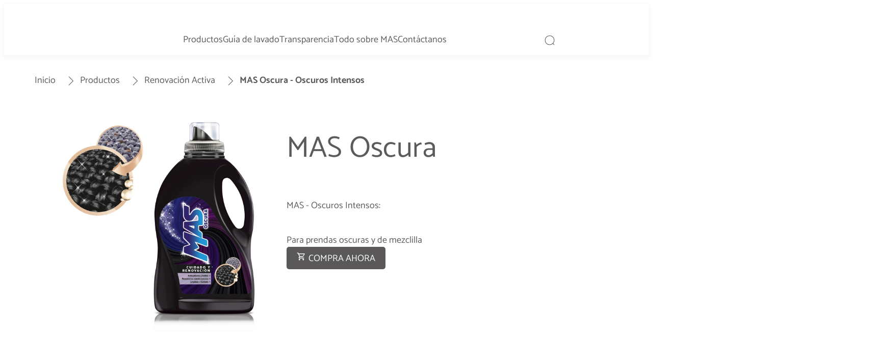

--- FILE ---
content_type: text/html;charset=utf-8
request_url: https://www.mascolor.com.mx/productos/renew-and-repair/oscura-oscuros-intensos.html
body_size: 27751
content:


<!DOCTYPE HTML>
<html lang="es-MX" dir="ltr">

<head>
    
    <script defer="defer" type="text/javascript" src="/.rum/@adobe/helix-rum-js@%5E2/dist/rum-standalone.js"></script>
<link href="https://dm.henkel-dam.com" rel="preconnect"/>
    <script>
        performance.mark('HTML head start');
    </script>
    <meta charset="UTF-8"/>
    
<link rel="icon" sizes="16x16" href="https://dm.henkel-dam.com/is/image/henkel/mas-favicon_16x16?fmt=png-alpha&qlt=90&wid=16"/>
<link rel="apple-touch-icon" href="https://dm.henkel-dam.com/is/image/henkel/mas-favicon_128x128?fmt=png-alpha&qlt=90&wid=128"/>
<link rel="apple-touch-icon" sizes="128x128" href="https://dm.henkel-dam.com/is/image/henkel/mas-favicon_128x128?fmt=png-alpha&qlt=90&wid=128"/>
<link rel="apple-touch-icon" sizes="196x196" href="https://dm.henkel-dam.com/is/image/henkel/mas-favicon_196x196?fmt=png-alpha&qlt=90&wid=196"/>
    <meta name="template" content="content-page"/>
    <meta name="viewport" content="width=device-width, initial-scale=1"/>
    
    
    

    
    
        
        <link rel="preload" as="image" fetchpriority="high" imagesrcset="https://dm.henkel-dam.com/is/image/henkel/Bottle-MAS-Oscura_4096x4096?wid=240&amp;fmt=webp&amp;qlt=100&amp;fit=hfit 240w, https://dm.henkel-dam.com/is/image/henkel/Bottle-MAS-Oscura_4096x4096?wid=480&amp;fmt=webp&amp;qlt=100&amp;fit=hfit 480w, https://dm.henkel-dam.com/is/image/henkel/Bottle-MAS-Oscura_4096x4096?wid=768&amp;fmt=webp&amp;qlt=100&amp;fit=hfit 768w, https://dm.henkel-dam.com/is/image/henkel/Bottle-MAS-Oscura_4096x4096?wid=1024&amp;fmt=webp&amp;qlt=100&amp;fit=hfit 1024w, https://dm.henkel-dam.com/is/image/henkel/Bottle-MAS-Oscura_4096x4096?wid=1280&amp;fmt=webp&amp;qlt=100&amp;fit=hfit 1280w, https://dm.henkel-dam.com/is/image/henkel/Bottle-MAS-Oscura_4096x4096?wid=1440&amp;fmt=webp&amp;qlt=100&amp;fit=hfit 1440w" imagessizes="50vw"/>
    

    

    
    
    <link rel="canonical" href="https://www.mascolor.com.mx/productos/renew-and-repair/oscura-oscuros-intensos.html/%7B%7Burl_key%7D%7D/%7B%7Bsku%7D%7D.html"/>
    

    <script type="application/ld+json" id="page-seo-jsonLD">
        [{"description":"","url":"","parentOrganization":{"name":"Henkel","@type":"Organization"},"contactPoint":{"contactType":"","@type":"ContactPoint","telephone":""},"sameAs":[""],"brand":{"@type":"Organization"},"@context":"https://schema.org","@type":"Organization"},{"speakable":{"@type":"SpeakableSpecification","xpath":["/html/head/title","/html/head/meta[@name='description']/@content"]},"@context":"https://schema.org","@id":"https://www.mascolor.com.mx/productos/renew-and-repair/oscura-oscuros-intensos.html/%7B%7Burl_key%7D%7D/%7B%7Bsku%7D%7D.html","@type":"WebPage"},{"description":"Evita el desgaste y devuélvele el brillo a tu ropa con MAS Oscura - Oscuros Intensos","url":"https://www.mascolor.com.mx/productos/renew-and-repair/oscura-oscuros-intensos.html/%7B%7Burl_key%7D%7D/%7B%7Bsku%7D%7D.html","image":"https://dm.henkel-dam.com/is/image/henkel/Bottle-MAS-Oscura_4096x4096","name":"MAS Oscura","@context":"https://schema.org","@id":"https://www.mascolor.com.mx/productos/renew-and-repair/oscura-oscuros-intensos.html/%7B%7Burl_key%7D%7D/%7B%7Bsku%7D%7D.html","@type":"Product"}]
    </script>
    

    
    

	



    
    
    

<script>
  window.raqnCIAM = window.raqnCIAM || {};
  window.raqnCIAM.isEnabled = false;
  window.raqnCIAM.isInit = window.raqnCIAM.isInit || false;
</script>






<script>
  window.heliuxGigyaService = window.heliuxGigyaService || {};
  window.heliuxGigyaService.isEnabled = false;
  window.heliuxGigyaService.isInit = window.heliuxGigyaService.isInit || false;
</script>






    
    



  


    
    <title id="pageTitle">Detergente para ropa oscura | MAS Oscura - Oscuros Intensos</title>
    <meta id="pageKeywords" name="keywords" content="Renew & Repair,Renew & Repair Gel Black,SPD Products"/>
    <meta id="pageDescription" name="description" content="Conoce el mejor detergente MAS para los colores oscuros desteñidos. Visita MASColor.com.mx"/>

    




    
    
    
    
    
    
        <script type="text/javascript">(self.heliuxModules=self.heliuxModules||[]).push([[3076],{22453:()=>{!function(){"use strict";const e=e=>"connection"in navigator?e.indexOf(navigator.connection.effectiveType)>=0?"slow":"fast":"unknown",n=e=>null!==sessionStorage.getItem(e),o=e=>{try{return n(e)?JSON.parse(sessionStorage.getItem(e)):{}}catch(e){return 0}},t={settings:{lowRAM:4,lowCPU:4,slowConnectionTypes:["slow-2g","2g","3g"]},sessionStorageKey:"progressiveUserSettings"};window.progUX=s=>{const r={...t,...s},{sessionStorageKey:i}=r,c=o(i),a=n(i)?(n=>{const{slowConnectionTypes:o}=n;return{connectionSpeed:e(o)}})(r.settings):(n=>{const{lowRAM:o,lowCPU:t,slowConnectionTypes:s}=n;return{memoryLevel:(e=>{if(!("deviceMemory"in navigator))return"unknown";const n=navigator.deviceMemory;return n===e?"mid":n>e?"high":"low"})(o),cpuLevel:(e=>{if(!("hardwareConcurrency"in navigator))return"unknown";const n=navigator.hardwareConcurrency;return n===e?"mid":n>e?"high":"low"})(t),connectionSpeed:e(s),saveData:"connection"in navigator?navigator.connection.saveData:0,reducedMotion:window.matchMedia("(prefers-reduced-motion: reduce)").matches,doNotTrack:(()=>{const e="doNotTrack"in navigator,n="1"===navigator.doNotTrack;return e&&n})()}})(r.settings);((e,n)=>{((e,n)=>{try{sessionStorage.setItem(n,JSON.stringify(e))}catch(e){}})(e,n),function(e){const n=o(e),t=document.getElementsByTagName("html")[0];Object.entries(n).forEach(e=>{const[n,o]=e,s=`${n}-${o}`;t.classList.add(s)})}(n)})(Object.assign(c,a),i)}}()},26766:(e,n,o)=>{o(22453),window.progUX()}},e=>{e(e.s=26766)}]);</script>

    

    


    


    
    
    



    

    

    <script type="text/plain" class="optanon-category-C0004" src="//assets.adobedtm.com/6f3e7fc3f999/942209e401c8/launch-39658fcba991.min.js" async>
    </script>

    


    
    
        
    

    
    
    
    


<template class="adobeanalytics__base" data-components="AdobeAnalytics" data-components-params-AdobeAnalytics='{ "damDomains": "[dm.henkel-dam.com,datasheets.tdx.henkel.com]" ,
               "cookieCategoryIdsForTracking": "C0004",
               "itemsToTrackConfigs": {
                    "pageViewOnInitAnalyticsConfig": {
                         "trackingProperties": {&#34;_henkel&#34;:{&#34;page&#34;:{&#34;country&#34;:&#34;MX&#34;,&#34;businessUnit&#34;:&#34;&#34;,&#34;subGroup&#34;:&#34;&#34;,&#34;publishDate&#34;:&#34;2024-08-22&#34;,&#34;language&#34;:&#34;es&#34;,&#34;category&#34;:&#34;Brand&#34;,&#34;group&#34;:&#34;LDD Mexico&#34;}},&#34;web&#34;:{&#34;webPageDetails&#34;:{&#34;isHomePage&#34;:false,&#34;name&#34;:&#34;renew-and-repair-black&#34;,&#34;isErrorPage&#34;:false}},&#34;environment&#34;:{&#34;type&#34;:&#34;prod&#34;}},
                         "trackingParams": {
                              "includeIdentityEmailAddressHash": false,
                              "includeIdentifierTrackingInformation": false
                         }
                    }
               },
               "userConditionalBehavior": {}
          }'>
</template>


    
	    
    
        <script src="/etc.clientlibs/heliux/clientlibs/commons/tracking.lc-0032e0513cdc7711f4fa8c59bd0b1568-lc.min.js" defer type="text/javascript"></script>
<script src="/etc.clientlibs/heliux/clientlibs/publish/components/tracking/adobeanalytics/v1/adobeanalytics.lc-bf176617e81c45b9b9e8be94935c6d5d-lc.min.js" defer type="text/javascript"></script>

    

	    
	    
    
    







    

    <script type="text/plain" class="optanon-category-C0002">
        (function (w, d, s, l, i) {
            w[l] = w[l] || [];
            w[l].push(
                {'gtm.start': new Date().getTime(), event: 'gtm.js'});
            var f = d.getElementsByTagName(s)[0],
                j = d.createElement(s), dl = l != 'dataLayer' ? '&l=' + l : '';
            j.async = true;
            j.src =
                'https://www.googletagmanager.com/gtm.js?id=' + i + dl + '';
            f.parentNode.insertBefore(j, f);
        })(window, document, 'script', 'dataLayer', 'GTM\u002D5BVL25');
    </script>

    
    
    
    
    
        
    

    
    
    
    

    
    <template class="googleanalytics__base" data-components='GoogleAnalytics' data-components-params-GoogleAnalytics='{"cookieCategoryIdsForTracking": "C0002", "itemsToTrackConfigs": { "pageMetaOnInitAnalyticsConfig": { "trackingProperties": {&#34;page_category&#34;:&#34;Brand&#34;,&#34;page_group&#34;:&#34;LDD Mexico&#34;,&#34;page_subgroup&#34;:&#34;&#34;,&#34;website_brand&#34;:&#34;Perwoll&#34;,&#34;environment&#34;:&#34;prod&#34;,&#34;language&#34;:&#34;es&#34;,&#34;country&#34;:&#34;MX&#34;,&#34;page_bu&#34;:&#34;L&#34;,&#34;page_url&#34;:&#34;https://www.mascolor.com.mx/productos/renew-and-repair/oscura-oscuros-intensos.html&#34;} } }}'>
    </template>

    
    
	    
    
        <script src="/etc.clientlibs/heliux/clientlibs/publish/components/tracking/googleanalytics/v1/googleanalytics.lc-0dd3587e8168fc60f865e0e96af0f05c-lc.min.js" defer type="text/javascript"></script>

    

	    
	    
    
    

 




    
    <meta property="og:image" content="https://dm.henkel-dam.com/is/image/henkel/Bottle-MAS-Oscura_4096x4096"/>
<meta property="og:type" content="product"/>
<meta property="og:image:alt" content="MAS Oscura"/>
<meta property="twitter:title" content="MAS Oscura - Oscuros Intensos"/>
<meta property="twitter:card" content="product"/>
<meta property="twitter:image:alt" content="MAS Oscura"/>
<meta property="twitter:description" content="Evita el desgaste y devuélvele el brillo a tu ropa con MAS Oscura - Oscuros Intensos"/>
<meta property="og:title" content="MAS Oscura - Oscuros Intensos"/>
<meta property="og:url" content="https://www.mascolor.com.mx/productos/renew-and-repair/oscura-oscuros-intensos.html"/>
<meta property="og:description" content="Evita el desgaste y devuélvele el brillo a tu ropa con MAS Oscura - Oscuros Intensos"/>
<meta property="twitter:image" content="https://dm.henkel-dam.com/is/image/henkel/Bottle-MAS-Oscura_4096x4096"/>

    



  <style>
    body,raqn-theme {
  --global-color-default-main-color:#5b5b5b;
  --global-color-default-accent2:#ffffff;
  --global-color-default-accent1:#5a5858;
  --global-color-default-accent1-hover:#000000;
  --global-color-default-accent1-disabled:#b3b3b3;
  --global-color-default-accent2-text:#394a70;
  --global-color-default-alt-color:#5b5b5b;
  --global-color-default-accent1-hover-text:#ffffff;
  --global-color-default-success-color:#00FF00;
  --global-color-default-accent2-disabled:#b3b3b3;
  --global-color-default-accent2-hover:#ffffff;
  --global-color-default-background:#ffffff;
  --global-color-default-accent2-disabled-text:#cf5961;
  --global-color-default-accent1-text:#ffffff;
  --global-color-default-error-color:#ae0000;
  --global-color-default-accent1-disabled-text:#5e5e5e;
  --global-color-default-accent2-hover-text:#394a70;
  --global-color-primary-main-color:#5b5b5b;
  --global-color-primary-accent2:#703c00;
  --global-color-primary-accent1:#5b5b5b;
  --global-color-primary-accent1-hover:#1a1a1a;
  --global-color-primary-accent1-disabled:#a7a6a6;
  --global-color-primary-accent2-text:#ffffff;
  --global-color-primary-alt-color:#5b5b5b;
  --global-color-primary-accent1-hover-text:#ffffff;
  --global-color-primary-success-color:#00FF00;
  --global-color-primary-accent2-disabled:#c9bbaa;
  --global-color-primary-accent2-hover:#a09073;
  --global-color-primary-background:#ffffff;
  --global-color-primary-accent2-disabled-text:#aaaaaa;
  --global-color-primary-accent1-text:#ffffff;
  --global-color-primary-error-color:#ae0000;
  --global-color-primary-accent1-disabled-text:#aaaaaa;
  --global-color-primary-accent2-hover-text:#ffffff;
  --global-color-secondary-main-color:#5b5b5b;
  --global-color-secondary-accent2:#505050;
  --global-color-secondary-accent1:#6b6b6b;
  --global-color-secondary-accent1-hover:#000000;
  --global-color-secondary-accent1-disabled:#c9bbaa;
  --global-color-secondary-accent2-text:#ffffff;
  --global-color-secondary-alt-color:#ffffff;
  --global-color-secondary-accent1-hover-text:#ffffff;
  --global-color-secondary-success-color:#00FF00;
  --global-color-secondary-accent2-disabled:#a7a6a6;
  --global-color-secondary-accent2-hover:#1a1a1a;
  --global-color-secondary-background:#ede9e9;
  --global-color-secondary-accent2-disabled-text:#aaaaaa;
  --global-color-secondary-accent1-text:#ffffff;
  --global-color-secondary-error-color:#ae0000;
  --global-color-secondary-accent1-disabled-text:#aaaaaa;
  --global-color-secondary-accent2-hover-text:#ffffff;
  --global-layout-header-height-mobile:90px;
  --global-layout-header-height-desktop:100px;
  --global-layout-default-grid-gutter:20px;
  --global-layout-default-row-gap:20px;
  --global-layout-default-row-gap-small:20px;
  --global-layout-default-grid-gutter-small:20px;
  --global-layout-default-margin:20px;
  --global-layout-default-grid-gutter-medium:20px;
  --global-layout-default-row-gap-medium:20px;
  --global-layout-big-margin:40px;
  --global-layout-small-margin:10px;
  --global-layout-negative-margin:-50px;
  --global-layout-content-max-width-xl:1080px;
  --global-layout-content-max-width-l:944px;
  --global-layout-content-max-width-m:728px;
  --global-layout-content-max-width-xxl:1680px;
  --global-fonts-body-custom-family-file-light:\2f content\2f dam\2fheliux\2flaundry\2fspd\2f fonts\2f catamaran\2f Catamaran-Light.woff2;
  --global-fonts-body-device-family:Helvetica Neue, Helvetica, Arial, sans-serif;
  --global-fonts-body-custom-family-file-italic:\2f content\2f dam\2fheliux\2flaundry\2fspd\2f fonts\2f catamaran\2f Catamaran-Regular.woff2;
  --global-fonts-body-custom-family:body;
  --global-fonts-body-custom-family-file-bold:\2f content\2f dam\2fheliux\2flaundry\2fspd\2f fonts\2f catamaran\2f Catamaran-Bold.woff2;
  --global-fonts-body-custom-family-file-normal:\2f content\2f dam\2fheliux\2flaundry\2fspd\2f fonts\2f catamaran\2f Catamaran-Regular.woff2;
  --global-fonts-headings-custom-family-file-light:\2f content\2f dam\2fheliux\2flaundry\2fspd\2f fonts\2f catamaran\2f Catamaran-Light.woff2;
  --global-fonts-headings-device-family:Helvetica Neue, Helvetica, Arial, sans-serif;
  --global-fonts-headings-custom-family-file-italic:\2f content\2f dam\2fheliux\2flaundry\2fspd\2f fonts\2f catamaran\2f Catamaran-Regular.woff2;
  --global-fonts-headings-custom-family:headings;
  --global-fonts-headings-custom-family-file-bold:\2f content\2f dam\2fheliux\2flaundry\2fspd\2f fonts\2f catamaran\2f Catamaran-Bold.woff2;
  --global-fonts-headings-custom-family-file-normal:\2f content\2f dam\2fheliux\2flaundry\2fspd\2f fonts\2f catamaran\2f Catamaran-Regular.woff2;
  --global-fonts-navigation-custom-family-file-light:\2f content\2f dam\2fheliux\2flaundry\2fspd\2f fonts\2f catamaran\2f Catamaran-Light.woff2;
  --global-fonts-navigation-device-family:Helvetica Neue, Helvetica, Arial, sans-serif;
  --global-fonts-navigation-custom-family-file-italic:\2f content\2f dam\2fheliux\2flaundry\2fspd\2f fonts\2f catamaran\2f Catamaran-Regular.woff2;
  --global-fonts-navigation-custom-family:navigation;
  --global-fonts-navigation-custom-family-file-bold:\2f content\2f dam\2fheliux\2flaundry\2fspd\2f fonts\2f catamaran\2f Catamaran-Bold.woff2;
  --global-fonts-navigation-custom-family-file-normal:\2f content\2f dam\2fheliux\2flaundry\2fspd\2f fonts\2f catamaran\2f Catamaran-Regular.woff2;
  --global-type-heading1-font-size-tablet:48px;
  --global-type-heading1-font-size-desktop:58px;
  --global-type-heading1-font-weight:normal;
  --global-type-heading1-letter-spacing:0px;
  --global-type-heading1-font-size-mobile:34px;
  --global-type-heading1-line-height:1.2em;
  --global-type-heading1-font-family:headings, Helvetica Neue, Helvetica, Arial, sans-serif;
  --global-type-heading2-font-size-tablet:32px;
  --global-type-heading2-font-size-desktop:40px;
  --global-type-heading2-font-weight:normal;
  --global-type-heading2-letter-spacing:0px;
  --global-type-heading2-font-size-mobile:30px;
  --global-type-heading2-line-height:1.2em;
  --global-type-heading2-font-family:headings, Helvetica Neue, Helvetica, Arial, sans-serif;
  --global-type-heading3-font-size-tablet:28px;
  --global-type-heading3-font-size-desktop:32px;
  --global-type-heading3-font-weight:normal;
  --global-type-heading3-letter-spacing:0px;
  --global-type-heading3-font-size-mobile:24px;
  --global-type-heading3-line-height:1.2em;
  --global-type-heading3-font-family:headings, Helvetica Neue, Helvetica, Arial, sans-serif;
  --global-type-heading4-font-size-tablet:26px;
  --global-type-heading4-font-size-desktop:26px;
  --global-type-heading4-font-weight:normal;
  --global-type-heading4-letter-spacing:0px;
  --global-type-heading4-font-size-mobile:22px;
  --global-type-heading4-line-height:1.2em;
  --global-type-heading4-font-family:headings, Helvetica Neue, Helvetica, Arial, sans-serif;
  --global-type-heading5-font-size-tablet:20px;
  --global-type-heading5-font-size-desktop:20px;
  --global-type-heading5-font-weight:normal;
  --global-type-heading5-letter-spacing:0px;
  --global-type-heading5-font-size-mobile:20px;
  --global-type-heading5-line-height:1.2em;
  --global-type-heading5-font-family:headings, Helvetica Neue, Helvetica, Arial, sans-serif;
  --global-type-heading6-font-size-tablet:18px;
  --global-type-heading6-font-size-desktop:18px;
  --global-type-heading6-font-weight:normal;
  --global-type-heading6-letter-spacing:0px;
  --global-type-heading6-font-size-mobile:18px;
  --global-type-heading6-line-height:1.4em;
  --global-type-heading6-font-family:headings, Helvetica Neue, Helvetica, Arial, sans-serif;
  --global-type-heading7-font-size-tablet:14px;
  --global-type-heading7-font-size-desktop:14px;
  --global-type-heading7-font-weight:normal;
  --global-type-heading7-letter-spacing:0px;
  --global-type-heading7-font-size-mobile:14px;
  --global-type-heading7-line-height:1.2em;
  --global-type-heading7-font-family:headings, Helvetica Neue, Helvetica, Arial, sans-serif;
  --global-type-linklist-font-size-tablet:16px;
  --global-type-linklist-font-size-desktop:16px;
  --global-type-linklist-font-weight:normal;
  --global-type-linklist-letter-spacing:0px;
  --global-type-linklist-font-size-mobile:16px;
  --global-type-linklist-line-height:2.5em;
  --global-type-linklist-font-family:headings, Helvetica Neue, Helvetica, Arial, sans-serif;
  --global-type-body-font-size-tablet:18px;
  --global-type-body-font-size-desktop:18px;
  --global-type-body-font-weight:normal;
  --global-type-body-letter-spacing:0px;
  --global-type-body-font-size-mobile:18px;
  --global-type-body-line-height:1.4em;
  --global-type-body-font-family:headings, Helvetica Neue, Helvetica, Arial, sans-serif;
  --global-type-cta-font-size-tablet:18px;
  --global-type-cta-font-size-desktop:18px;
  --global-type-cta-font-weight:normal;
  --global-type-cta-letter-spacing:0px;
  --global-type-cta-font-size-mobile:18px;
  --global-type-cta-line-height:1.2em;
  --global-type-cta-font-family:body, Helvetica Neue, Helvetica, Arial, sans-serif;
  --global-type-caption-font-size-tablet:16px;
  --global-type-caption-font-size-desktop:16px;
  --global-type-caption-font-weight:normal;
  --global-type-caption-letter-spacing:0px;
  --global-type-caption-font-size-mobile:16px;
  --global-type-caption-line-height:1.2em;
  --global-type-caption-font-family:body, Helvetica Neue, Helvetica, Arial, sans-serif;
  --global-type-navigation-font-size-tablet:18px;
  --global-type-navigation-font-size-desktop:18px;
  --global-type-navigation-font-weight:normal;
  --global-type-navigation-letter-spacing:0px;
  --global-type-navigation-font-size-mobile:18px;
  --global-type-navigation-line-height:1.33em;
  --global-type-navigation-font-family:headings, Helvetica Neue, Helvetica, Arial, sans-serif;
  --global-type-navigationLevel2-font-size-tablet:16px;
  --global-type-navigationLevel2-font-size-desktop:16px;
  --global-type-navigationLevel2-font-weight:bold;
  --global-type-navigationLevel2-letter-spacing:0px;
  --global-type-navigationLevel2-font-size-mobile:16px;
  --global-type-navigationLevel2-line-height:1.33em;
  --global-type-navigationLevel2-font-family:headings, Helvetica Neue, Helvetica, Arial, sans-serif;
  --global-type-navigationLevel3-font-size-tablet:16px;
  --global-type-navigationLevel3-font-size-desktop:16px;
  --global-type-navigationLevel3-font-weight:normal;
  --global-type-navigationLevel3-letter-spacing:0px;
  --global-type-navigationLevel3-font-size-mobile:16px;
  --global-type-navigationLevel3-line-height:1.33em;
  --global-type-navigationLevel3-font-family:headings, Helvetica Neue, Helvetica, Arial, sans-serif;
  --global-type-meta-font-size-tablet:14px;
  --global-type-meta-font-size-desktop:14px;
  --global-type-meta-font-weight:normal;
  --global-type-meta-letter-spacing:0px;
  --global-type-meta-font-size-mobile:14px;
  --global-type-meta-line-height:1.29em;
  --global-type-meta-font-family:headings, Helvetica Neue, Helvetica, Arial, sans-serif;
  --global-type-bulletedList-list-style-type:disc;
}
@font-face {
  font-family: body;
  font-style: normal;
  font-weight: 400;
  font-display: swap;
  src: url('/content/dam/heliux/laundry/spd/fonts/catamaran/Catamaran-Regular.woff2') format('woff2');
}
@font-face {
  font-family: body;
  font-style: normal;
  font-weight: 700;
  font-display: swap;
  src: url('/content/dam/heliux/laundry/spd/fonts/catamaran/Catamaran-Bold.woff2') format('woff2');
}
@font-face {
  font-family: body;
  font-style: normal;
  font-weight: 100;
  font-display: swap;
  src: url('/content/dam/heliux/laundry/spd/fonts/catamaran/Catamaran-Light.woff2') format('woff2');
}
@font-face {
  font-family: headings;
  font-style: normal;
  font-weight: 400;
  font-display: swap;
  src: url('/content/dam/heliux/laundry/spd/fonts/catamaran/Catamaran-Regular.woff2') format('woff2');
}
@font-face {
  font-family: headings;
  font-style: normal;
  font-weight: 700;
  font-display: swap;
  src: url('/content/dam/heliux/laundry/spd/fonts/catamaran/Catamaran-Bold.woff2') format('woff2');
}
@font-face {
  font-family: headings;
  font-style: normal;
  font-weight: 100;
  font-display: swap;
  src: url('/content/dam/heliux/laundry/spd/fonts/catamaran/Catamaran-Light.woff2') format('woff2');
}
@font-face {
  font-family: navigation;
  font-style: normal;
  font-weight: 400;
  font-display: swap;
  src: url('/content/dam/heliux/laundry/spd/fonts/catamaran/Catamaran-Regular.woff2') format('woff2');
}
@font-face {
  font-family: navigation;
  font-style: normal;
  font-weight: 700;
  font-display: swap;
  src: url('/content/dam/heliux/laundry/spd/fonts/catamaran/Catamaran-Bold.woff2') format('woff2');
}
@font-face {
  font-family: navigation;
  font-style: normal;
  font-weight: 100;
  font-display: swap;
  src: url('/content/dam/heliux/laundry/spd/fonts/catamaran/Catamaran-Light.woff2') format('woff2');
}

  </style>

  <style>
    
  </style>



    
        <link rel="stylesheet" href="/etc.clientlibs/heliux/clientlibs/publish/atomic/accessibility.lc-18b7fe24be78d93bdf103340ec4fe909-lc.min.css" type="text/css"><link rel="stylesheet" href="/etc.clientlibs/heliux/clientlibs/publish/atomic/type.lc-d5ce0f8248e74b180cadc9136af2a0a7-lc.min.css" type="text/css"><link rel="stylesheet" href="/etc.clientlibs/heliux/clientlibs/publish/atomic/visibility.lc-63edd126d4ed625bf19567343ff9cfeb-lc.min.css" type="text/css"><link rel="stylesheet" href="/etc.clientlibs/heliux/clientlibs/publish/atomic/grid.lc-3ba4a949d708821248b18cad4c653e30-lc.min.css" type="text/css"><link rel="stylesheet" href="/etc.clientlibs/heliux/clientlibs/publish/atomic/color.lc-e1b6d460eff90572bb4e6d274b965849-lc.min.css" type="text/css"><link rel="stylesheet" href="/etc.clientlibs/heliux/clientlibs/publish/components/content/animations/v1/animations.lc-d41d8cd98f00b204e9800998ecf8427e-lc.min.css" type="text/css"><link rel="stylesheet" href="/etc.clientlibs/heliux/clientlibs/publish.lc-7b423f798eb36cc2c4e206b6e9533558-lc.min.css" type="text/css">
    




    
        <link rel="stylesheet" href="/etc.clientlibs/heliux/clientlibs/publish/print.lc-d1697c04ed784abf1679ab80b69be408-lc.min.css" type="text/css" media="print">
    



















<style>
    heliux-inlinesection {
        display: flex;
    }

    heliux-banner {
        display: none;
    }
</style>


    
    
    

    

    
    
    

    
    
    
    <link rel="alternate" hreflang="uk-UA" href="https://www.perwoll.ua/products/renew-and-repair/renew-and-repair-black.html"/>
<link rel="alternate" hreflang="hu-HU" href="https://www.perwoll.hu/termekek/renew/renew-black.html"/>
<link rel="alternate" hreflang="az-AZ" href="https://www.perwoll.az/products/renew-and-repair/renew-and-repair-black.html"/>
<link rel="alternate" hreflang="hr-HR" href="https://www.perwoll.com.hr/proizvodi/renew-and-repair/black-fiber.html"/>
<link rel="alternate" hreflang="ru-KZ" href="https://www.kz.perwoll.com/ru/products/renew-and-repair/renew-and-repair-black.html"/>
<link rel="alternate" hreflang="ka-GE" href="https://www.perwoll.ge/products/renew-and-repair/renew-and-repair-black.html"/>
<link rel="alternate" hreflang="sr-RS" href="https://www.perwoll.rs/proizvodi/renew-and-repair/perwoll-renew-black.html"/>
<link rel="alternate" hreflang="es-ES" href="https://www.perlan.es/productos/renueva-ropa/perlan-renueva-ropa-oscura.html"/>
<link rel="alternate" hreflang="kk-KZ" href="https://www.kz.perwoll.com/kk/products/renew-and-repair/renew-and-repair-black.html"/>
<link rel="alternate" hreflang="sl-SI" href="https://www.perwoll.si/izdelki/renew-and-repair/renew-and-repair-black.html"/>
<link rel="alternate" hreflang="es-MX" href="https://www.mascolor.com.mx/productos/renew-and-repair/oscura-oscuros-intensos.html"/>
<link rel="alternate" hreflang="de-AT" href="https://www.fewa.at/produkte/renew-and-repair/fewa-renew-schwarz.html"/>
<link rel="alternate" hreflang="it-IT" href="https://www.perlana.it/prodotti/renew-and-repair/perlana-renew-repair-nero-fibre.html"/>
<link rel="alternate" hreflang="pl-PL" href="https://www.perwoll.pl/produkty/renew-and-repair/renew-and-repair-black.html"/>
<link rel="alternate" hreflang="nl-NL" href="https://www.fleuril.nl/producten/renew-and-repair/renew-black.html"/>
<link rel="alternate" hreflang="fr-CH" href="https://www.perwoll.ch/fr/produits/experts-en-couleur/liquide-black.html"/>
<link rel="alternate" hreflang="bg-BG" href="https://www.perwoll.bg/%D0%BF%D1%80%D0%BE%D0%B4%D1%83%D0%BA%D1%82%D0%B8/renew-repair/perwoll-black.html"/>
<link rel="alternate" hreflang="en-AU" href="https://www.lovableslaundry.com.au/products/care-and-renew/care-and-renew.html"/>
<link rel="alternate" hreflang="tr-TR" href="https://www.perwoll.com.tr/products/renew-and-repair/perwoll-yenileme-onar%C4%B1m-siyah.html"/>
<link rel="alternate" hreflang="fr-FR" href="https://www.mir-et-moi.com/produits/ravive-et-repare/black-ravive-et-repare.html"/>
<link rel="alternate" hreflang="cs-CZ" href="https://www.perwoll.cz/products/renew-and-repair/perwoll-renew-black.html"/>
<link rel="alternate" hreflang="el-CY" href="https://www.perwoll.cy/products/renew-color-experts/renew-liquid-black.html"/>
<link rel="alternate" hreflang="de-CH" href="https://www.perwoll.ch/de/produkte/farbexperten/schwarz-fluessig.html"/>

    
    <script>
        performance.mark('HTML head end');
    </script>
</head>




<body class="page basicpage page-type-product" data-client-country="US">



<script>
    performance.mark('HTML body start');
</script>


    
    
    
    



    
<div class="cookiebanner">


    
    
        
    

    
    
    
    




    <div class="scriptinjector__base" data-components="ScriptInjector" data-components-params-scriptinjector='{
             "src": "https://cdn.cookielaw.org/scripttemplates/otSDKStub.js",
             "name": "onetrust",
             "postLoadCallback": "",
             "attributes": {"data-domain-script":"6ef9ce55-db64-41e7-8c93-0f07aca93d3d","charset":"UTF-8","data-language":"es-mx","data-document-language":"false"}
         }'>
    </div>


    <script type="text/javascript">
        var oneTrustBlockedStyles=document.createElement('style');
        oneTrustBlockedStyles.setAttribute('type','text/css');
        document.head.appendChild(oneTrustBlockedStyles);

        function OptanonWrapper() {
            window.dataLayer?.push({event:'OneTrustGroupsUpdated'});

            // When 'OneTrustGroupsUpdated' is called for the first time, 'window.OneTrust' is not initialised yet.
            // Therefor, we are calling another custom RAQN `RAQNOneTrustGroupsUpdated` event, to trigger some actions
            // on OneTrust changed callback
            window.dispatchEvent(new Event('RAQNOneTrustGroupsUpdated'));

            var activeGroups=OptanonActiveGroups.split(',').filter(function(n){return n;});
            oneTrustBlockedStyles.innerHTML=activeGroups.map(function(x){return activeGroups.map(function(y){return '.cookie-blocked-'+(x==y?x:x+"-"+y);}).join(',');}).join(',')+'{display:none}';
            document.body.setAttribute('data-wp-page-cookie',activeGroups.length>1?activeGroups.join(','):'not-accepted');
        }
    </script>



    
	    
    
        <script src="/etc.clientlibs/heliux/clientlibs/publish/components/content/scriptinjector/v1/scriptinjector.lc-ed358bd73e01a150f6b2d6d6a4439efd-lc.min.js" defer type="text/javascript"></script>

    

	    
	    
    
    
</div>
<div class="root responsivegrid">


<div class="aem-Grid aem-Grid--12 aem-Grid--default--12 ">
    
    <div class="experiencefragment aem-GridColumn aem-GridColumn--default--12"><div id="experiencefragment-4825bb645c" class="cmp-experiencefragment cmp-experiencefragment--header"><div class="xfpage page basicpage"><div class="xf-content-height">
 


<div class="aem-Grid aem-Grid--12 aem-Grid--default--12 ">
    
    <heliux-header class="header aem-GridColumn aem-GridColumn--default--12">


    
    
        <link rel="stylesheet" href="/etc.clientlibs/heliux/clientlibs/publish/components/structure/header/v1/header.lc-b945c4caedc8fbacf3b99b18050fe11f-lc.min.css" type="text/css">
    

    
    
    
    



<style class="customizations__css">@media all{.header .header1652435023277::after{border-top:0px;}}@media all{.header .header1652435023277{box-shadow:0px 4px 14px #0000000d;}}@media all{.header .header1652435023277 .header__container{display:flex;}}@media all{.header .header1652435023277 .header__logo{height:100%;display:flex;margin-inline-end:0;}}@media all{.header .header1652435023277 .header__logo .image__base .image__link{height:100%;align-items:center;display:grid;}}</style>


    
    
        <link rel="stylesheet" href="/etc.clientlibs/heliux/clientlibs/publish/components/structure/header/v1/header/mobile/layout1.lc-5de891b4a585a590354bd1f4d817d0f7-lc.min.css" type="text/css">
    

    
    
    
    



    
    
        <link rel="stylesheet" href="/etc.clientlibs/heliux/clientlibs/publish/components/structure/header/v1/header/tablet/layout1.lc-50aecd618357aabe9aecaf1bc7a19c75-lc.min.css" type="text/css">
    

    
    
    
    



    
    
        <link rel="stylesheet" href="/etc.clientlibs/heliux/clientlibs/publish/components/structure/header/v1/header/desktop/layout2.lc-06778b7d8f3b01181f1e6933af717a2f-lc.min.css" type="text/css">
    

    
    
    
    






<a class="header__skipContent" href="#maincontent" target="_self">Skip to Content</a>







<div class="header__wrapper">
<header class="header__base container-max header1652435023277">
    <div class="header__container">
        <div class="header__logo">




    
    
    <heliux-image class="image">





    
    
        <link rel="stylesheet" href="/etc.clientlibs/heliux/clientlibs/publish/components/content/image/v1/image.lc-d19996582cb5011fc8d035d9d2129ebc-lc.min.css" type="text/css">
    

    
    
    
    







    <div id="image-6edb4571a4" class="image__base customizations__image   image--hfit image--initializing " data-adobe-tracking-configs="{&#34;imageAnalyticsConfig&#34;:{&#34;isActive&#34;:true,&#34;trackingProperties&#34;:{&#34;_henkel&#34;:{&#34;component&#34;:{&#34;internalPromoLink&#34;:&#34;undefined-undefined-undefined-undefined&#34;}}}}}" data-components-params-image="{&#34;src&#34;:&#34;https://dm.henkel-dam.com/is/image/henkel/mas-logo_1920x1080&#34;,&#34;servletParams&#34;:{&#34;fmt&#34;:&#34;webp-alpha&#34;,&#34;qlt&#34;:&#34;90&#34;,&#34;fit&#34;:&#34;hfit&#34;,&#34;align&#34;:&#34;&#34;},&#34;mobileSource&#34;:&#34;https://dm.henkel-dam.com/is/image/henkel/mas-logo_mobile_1920x1920&#34;,&#34;renditions&#34;:[&#34;240&#34;,&#34;480&#34;,&#34;768&#34;,&#34;1024&#34;,&#34;1280&#34;,&#34;1440&#34;,&#34;1680&#34;,&#34;2560&#34;],&#34;dimensions&#34;:{&#34;mobileHeight&#34;:&#34;480&#34;,&#34;width&#34;:&#34;480&#34;,&#34;mobileWidth&#34;:&#34;480&#34;,&#34;height&#34;:&#34;270&#34;},&#34;lazyEnabled&#34;:true}" data-components="Image">

        <a class="image__link" href="/" target="_self">
            
    
        
        <style type="text/css">
         #ratioimage-6edb4571a4 {
          --image-w: 480;
          --image-h: 270;
          --image-mw: 480;
          --image-mh: 480;
          --image-mobile-w: var(--image-mw, var(--image-w));
          --image-mobile-h: var(--image-mh, var(--image-h));
         }
        </style>
    

            
                
                    <div id="ratioimage-6edb4571a4" class="image--withRatio">
                        <picture class="image__imgPreview  image__imgPreview--lazy">
                            

                            

                            
                            
                                <source class="image__imgPreviewDummy" media="(max-width: 767px)" srcset="[data-uri]" width="480" height="480"/>
                            

                            
                            
                            


                            
                            <img elementtiming="image-6edb4571a4" alt="MAS Logo" class="image__img" width="480" height="270" src="[data-uri]" loading="lazy"/>
                        </picture>

                        
                        
                    </div>
                    
                    
                    <meta itemprop="contentUrl" src="https://dm.henkel-dam.com/is/image/henkel/mas-logo_1920x1080" content="https://dm.henkel-dam.com/is/image/henkel/mas-logo_1920x1080"/>
                
                
  

            
            
  

        </a>
    </div>



    


    
	    
    
        <script src="/etc.clientlibs/heliux/clientlibs/publish/components/content/image/v1/image.lc-88fb5750a3cd60f86ba3dccb2aaa0e80-lc.min.js" defer type="text/javascript"></script>

    

	    
	    
    
    

</heliux-image>


</div>

        <div class="header__navigationWrapper">
            
    <div class="header__navigationContainer">
        <div class="header__navigation icon--medium" id="header__navigation">
            
            
            <heliux-nav-adjustable class="adjustablenavigation">


  
  

  <div style="display: none" data-components="Animations" data-components-params-animations='{"componentName": "adjustablenavigation", "name":"adjustablenavigation1659525063335", "data":{"name":"adjustablenavigation1659525063335","isDefault":true,"animations":[{"type":"transition","duration":400,"trigger":":hover","delay":0,"bounce":false,"wrapper":" heliux-navigation heliux-desktopnav .navigation__item-link--level-0","element":"::after","timing-function":"ease","initial":{"opacity":"0","height":"4px","background":"#a62139","top":"72%","width":"calc(100% - 30px)","left":"15px"},"final":{"opacity":"1","height":"4px","background":"#a62139","top":"72%","width":"calc(100% - 30px)","left":"15px"},"viewport":"@media (min-width: 1024px)","name":"Element1659525074796","label":"item-underlink"},{"type":"transition","duration":"100","trigger":":hover","delay":0,"bounce":false,"wrapper":" heliux-navigation heliux-desktopnav .navigation__item-link--level-2","element":"","timing-function":"ease","initial":{"color":"var(--scope-color-main-color)"},"final":{"color":"var(--scope-color-alt-color)"},"viewport":"@media all","name":"Element1659526589094","label":"item-lvl-2-color"}],"resourceType":"heliux/components/structure/adjustablenavigation/v1/adjustablenavigation","label":"adjustablenavigation-item-underline"}}'>
  </div>







    
    
        <link rel="stylesheet" href="/etc.clientlibs/heliux/clientlibs/publish/components/content/modal/v1/modal.lc-e0a2b5375dc05aafc35fff350f588c62-lc.min.css" type="text/css"><link rel="stylesheet" href="/etc.clientlibs/heliux/clientlibs/publish/components/content/icon/v1/icon.lc-a41baae390b37a3dd87f20fe5f5649c4-lc.min.css" type="text/css"><link rel="stylesheet" href="/etc.clientlibs/heliux/clientlibs/publish/components/structure/navigation/v1/navigation.lc-7320253366f83abadce8a63644fee92d-lc.min.css" type="text/css"><link rel="stylesheet" href="/etc.clientlibs/heliux/clientlibs/publish/components/structure/adjustablenavigation/v1/adjustablenavigation.lc-22ab0cfdd69b01f969dd17cc0e009ec3-lc.min.css" type="text/css">
    

    
    
    
    







<heliux-navigation data-components="Navigation" data-components-params-Visibility='{
                       &quot;hideParent&quot;: false,
                       &quot;target&quot;: {
                        &quot;mobile&quot;:&quot;.navigation__group--level-0&quot;
                       }
                   }' data-components-params-Navigation='{
                    "mobileExperienceFragment": ""
                   }' class="customizations__adjustablenavigation">
    
  <button class="navigation__toogle" aria-expanded="false">
    <span class="a11y-visually-hidden">Mobile navigation</span>
    <span class="navigation__toogle-open">
      
  
  <heliux-icon class="icon__menu"><svg viewBox="0 0 24 24"><use xlink:href="#iconSprite_menu"/></svg></heliux-icon>

    </span>
    <span class="navigation__toogle-close">
      
  
  <heliux-icon class="icon__close"><svg viewBox="0 0 24 24"><use xlink:href="#iconSprite_close"/></svg></heliux-icon>

    </span>
  </button>

    
  <span class="navigation__returnIcon" hidden aria-hidden="true">
      

<heliux-icon class="icon__return"><svg viewBox="0 0 24 24"><use xlink:href="#iconSprite_return"/></svg></heliux-icon>

  </span>

    <div class="navigation__content navigation--adjustable">
        <nav id="adjustablenavigation-ad0b4db74a" class=" navigation__nav " tabindex="-1" role="navigation" itemscope itemtype="https://schema.org/SiteNavigationElement">
            
            <ul class=" navigation__group navigation__group--level-0">

                
                <li class="navigation__item navigation__item--level-0 navigation__item--has-children">
                    <div class="navigation__item-content">
                        
                        <a class="navigation__item-link
                                navigation__item-link--level-0
                                " data-level="0" aria-label="Productos " aria-haspopup="true" href="/productos.html" itemprop="url" target="_self">
                            <span class="navigation__item-text navigation__item-text--lines">
                                
                                <span class="navigation__item-text-line navigation__item-text-line--1" itemprop="name">Productos</span>
                                
                            </span>
                            
                            
                            
                        </a>
                        <button class="navigation__submenu-trigger" aria-expanded="false">
                            <span class="a11y-visually-hidden">Show Submenu for Productos </span>
                            <span class="navigation__icon navigation__icon--right">
                                
  
  <heliux-icon class="icon__chevronRight"><svg viewBox="0 0 24 24"><use xlink:href="#iconSprite_chevron-right"/></svg></heliux-icon>

                            </span>
                        </button>
                    </div>
                    <div class="navigation__group navigation__group--level-1 navigation__group--flyout ">
                        <section class="columncontrol container responsivegrid container-max">




    
    
        <link rel="stylesheet" href="/etc.clientlibs/heliux/clientlibs/publish/components/content/columncontrol/v1/columncontrol.lc-70c43250398f663fddac7e8001aa8fbf-lc.min.css" type="text/css">
    

    
    
    
    

<style type="text/css">
  #columncontrol-ba3508e7b5 {
    --scope-grid-template-columns:minmax(0,1fr) minmax(0,1fr) minmax(0,1fr) minmax(0,1fr) minmax(0,1fr) minmax(0,1fr) minmax(0,1fr) ;
    --scope-grid-template-columns-mobile:minmax(0,1fr) ;
  }
</style>


    
    
    <style type="text/css">
      #columncontrol-ba3508e7b5 {
          --scope-grid-area: 1 / 13
      }
    </style>


    
    
    <style type="text/css">
      #columncontrol-ba3508e7b5 {
          --scope-grid-area-mobile: 1 / 11
      }
    </style>


<div class="heliux-grid__wrapper customizations__columncontrol" id="columncontrol-ba3508e7b5">
  <heliux-grid class="product__columncontrol">
    
      <div class="columncontrol__wrapper  ">
        
          
            
            
          
        
      </div>
    
      <div class="columncontrol__wrapper  ">
        
          
            
            
              <heliux-nav-linklist class="navigationlinklist linklist">








    
    
        <link rel="stylesheet" href="/etc.clientlibs/heliux/clientlibs/publish/components/content/accordion/v1/accordion.lc-bd27b3fe705b912ffa4b53de3b694eae-lc.min.css" type="text/css"><link rel="stylesheet" href="/etc.clientlibs/heliux/clientlibs/publish/components/content/linklist/v1/linklist.lc-71c4cd0a756f762424956a1220100401-lc.min.css" type="text/css"><link rel="stylesheet" href="/etc.clientlibs/heliux/clientlibs/publish/components/structure/adjustablenavigation/v1/adjustablenavigation/navigationlinklist.lc-adc3c3ed9d01c7283ddbac83683293c8-lc.min.css" type="text/css">
    

    
    
    
    




    
    <ul class="navigation__group navigation__group--level-1-adjustable navigation__group--link-icon-after customizations__navigationlinklist">
        <li class="navigation__item navigation__item--level-1-adjustable">

            <div class="navigation__item-content">
                <a data-image-id="image-064fd19c-3b03-37f3-a1ee-8eaa2966ffd4" class="navigation__item-staticLink navigation__item-link navigation__item-link--level-1" data-level="1" itemprop="url" aria-label="Todos los productos" href="/productos.html" target="_self">
                    
                    <span class="navigation__item-text">
                            <span class="navigation__item-text-line navigation__item-text-line--1" itemprop="name">Todos los productos</span>
                            
                    </span>
                    
                    
                </a>
                
            </div>

            
        </li>
    </ul>



    



    
	    
    
        <script src="/etc.clientlibs/heliux/clientlibs/publish/components/content/accordion/v1/accordion.lc-23fdf6b0f3094486207a2e4726bc367f-lc.min.js" defer type="text/javascript"></script>
<script src="/etc.clientlibs/heliux/clientlibs/publish/components/content/modal/v1/modal.lc-b861c396a97cad5b12e5cd9c4fd9486a-lc.min.js" defer type="text/javascript"></script>
<script src="/etc.clientlibs/heliux/clientlibs/publish/components/content/calltoaction/v1/calltoaction/modalcontrol.lc-9db47443aac09178e97ac4a548423e51-lc.min.js" defer type="text/javascript"></script>
<script src="/etc.clientlibs/heliux/clientlibs/publish/components/content/calltoaction/v1/calltoaction/setactivelink.lc-bc32a641f076dca706eb3c66e8f17bdf-lc.min.js" defer type="text/javascript"></script>
<script src="/etc.clientlibs/heliux/clientlibs/publish/components/content/linklist/v1/linklist.lc-2b30547966c3feffd78abf33f6d2ccdc-lc.min.js" defer type="text/javascript"></script>
<script src="/etc.clientlibs/heliux/clientlibs/publish/components/content/user/visibilityconditionalbehavior/v1/visibilityconditionalbehavior.lc-6086fcafdfa8d4c3852c1e5b42e071e7-lc.min.js" defer type="text/javascript"></script>
<script src="/etc.clientlibs/heliux/clientlibs/publish/components/structure/navigation/v1/navigation.lc-acf5bdb30d7d4660bc065923a43756d1-lc.min.js" defer type="text/javascript"></script>

    

	    
	    
    
    

</heliux-nav-linklist>

            
          
        
      </div>
    
      <div class="columncontrol__wrapper  ">
        
          
            
            
              <heliux-nav-dynamiclinks class="navigationdynamiclinks navigation">

    
    
        
    

    
    
    
    



    <ul role="menubar" class="navigation__group navigation__group--level-1-adjustable">
        
    <li role="none" class="navigation__item navigation__item--level-1 navigation__item--has-children">
        <div class="navigation__item-content">
            
    <a role="menuitem" href="https://www.mascolor.com.mx/productos/renew-and-repair.html" title="Renovación Activa" tabindex="0" itemprop="url" class="navigation__item-link navigation__item-link--level-1" data-image-id="image-a74edabf-f4fc-3299-9d9e-2027026ae084" data-level="1" aria-label="Renovación Activa" aria-expanded="false" aria-haspopup="true" target="_self">
        
        <span class="navigation__item-text">
            <span class="navigation__item-text-line navigation__item-text-line--1" itemprop="name">Renovación Activa</span>
        </span>
    </a>


            <button class="navigation__submenu-trigger" aria-expanded="false" data-level="1">
                <span class="a11y-visually-hidden">Show Submenu for Renovación Activa</span>
                
                <span class="navigation__icon navigation__icon--expand">
                    
  
  <heliux-icon class="icon__openExpand"><svg viewBox="0 0 24 24"><use xlink:href="#iconSprite_open-expand"/></svg></heliux-icon>

                </span>
                <span class="navigation__icon navigation__icon--collapse">
                    
  
  <heliux-icon class="icon__closeCollapse"><svg viewBox="0 0 24 24"><use xlink:href="#iconSprite_close-collapse"/></svg></heliux-icon>

                </span>
            </button>
        </div>

        
    <ul role="menubar" class="navigation__group navigation__group--level-2">
        
    <li role="none" class="navigation__item navigation__item--level-2">
        <div class="navigation__item-content">
            
    <a role="menuitem" href="https://www.mascolor.com.mx/productos/renew-and-repair/color-colores-intensos.html" title="MAS Color - Colores Intensos" tabindex="0" itemprop="url" class="navigation__item-link navigation__item-link--level-2" data-image-id="image-25b94a12-e008-39fd-b64c-343fe1135a24" data-level="2" aria-label="MAS Color - Colores Intensos" target="_self">
        
        <span class="navigation__item-text">
            <span class="navigation__item-text-line navigation__item-text-line--1" itemprop="name">MAS Color - Colores Intensos</span>
        </span>
    </a>


            
        </div>

        
    </li>

    
        
    <li role="none" class="navigation__item navigation__item--level-2">
        <div class="navigation__item-content">
            
    <a role="menuitem" href="https://www.mascolor.com.mx/productos/renew-and-repair/oscura-oscuros-intensos.html" title="MAS Oscura - Oscuros Intensos" tabindex="0" itemprop="url" class="navigation__item-link navigation__item-link--level-2" data-image-id="image-72458c1b-297d-394c-9112-ea62abb151dc" data-level="2" aria-label="MAS Oscura - Oscuros Intensos" target="_self">
        
        <span class="navigation__item-text">
            <span class="navigation__item-text-line navigation__item-text-line--1" itemprop="name">MAS Oscura - Oscuros Intensos</span>
        </span>
    </a>


            
        </div>

        
    </li>

    </ul>

    </li>

    </ul>


    


    
	    
    
        
    

	    
	    
    
    

</heliux-nav-dynamiclinks>

            
          
        
      </div>
    
      <div class="columncontrol__wrapper  ">
        
          
            
            
              <heliux-nav-dynamiclinks class="navigationdynamiclinks navigation">



    <ul role="menubar" class="navigation__group navigation__group--level-1-adjustable">
        
    <li role="none" class="navigation__item navigation__item--level-1 navigation__item--has-children">
        <div class="navigation__item-content">
            
    <a role="menuitem" href="https://www.mascolor.com.mx/productos/wool-and-delicates.html" title="Delicado" tabindex="0" itemprop="url" class="navigation__item-link navigation__item-link--level-1" data-image-id="image-25c48eb0-dcea-36b5-af0b-81964478ff36" data-level="1" aria-label="Delicado" aria-expanded="false" aria-haspopup="true" target="_self">
        
        <span class="navigation__item-text">
            <span class="navigation__item-text-line navigation__item-text-line--1" itemprop="name">Delicado</span>
        </span>
    </a>


            <button class="navigation__submenu-trigger" aria-expanded="false" data-level="1">
                <span class="a11y-visually-hidden">Show Submenu for Delicado</span>
                
                <span class="navigation__icon navigation__icon--expand">
                    
  
  <heliux-icon class="icon__openExpand"><svg viewBox="0 0 24 24"><use xlink:href="#iconSprite_open-expand"/></svg></heliux-icon>

                </span>
                <span class="navigation__icon navigation__icon--collapse">
                    
  
  <heliux-icon class="icon__closeCollapse"><svg viewBox="0 0 24 24"><use xlink:href="#iconSprite_close-collapse"/></svg></heliux-icon>

                </span>
            </button>
        </div>

        
    <ul role="menubar" class="navigation__group navigation__group--level-2">
        
    <li role="none" class="navigation__item navigation__item--level-2">
        <div class="navigation__item-content">
            
    <a role="menuitem" href="https://www.mascolor.com.mx/productos/wool-and-delicates/bebe-piel-sensible.html" title="MAS Bebé - Piel Sensible" tabindex="0" itemprop="url" class="navigation__item-link navigation__item-link--level-2" data-image-id="image-03ef4edb-4e4b-358b-8977-297d81b12e4f" data-level="2" aria-label="MAS Bebé - Piel Sensible" target="_self">
        
        <span class="navigation__item-text">
            <span class="navigation__item-text-line navigation__item-text-line--1" itemprop="name">MAS Bebé - Piel Sensible</span>
        </span>
    </a>


            
        </div>

        
    </li>

    </ul>

    </li>

    </ul>


    


</heliux-nav-dynamiclinks>

            
          
        
      </div>
    
      <div class="columncontrol__wrapper  ">
        
          
            
            
              <heliux-nav-dynamiclinks class="navigationdynamiclinks navigation">



    <ul role="menubar" class="navigation__group navigation__group--level-1-adjustable">
        
    <li role="none" class="navigation__item navigation__item--level-1 navigation__item--has-children">
        <div class="navigation__item-content">
            
    <a role="menuitem" href="https://www.mascolor.com.mx/productos/fragrance-care.html" title="Fragancias" tabindex="0" itemprop="url" class="navigation__item-link navigation__item-link--level-1" data-image-id="image-093a76e5-aaa0-36da-943d-7ec43a1da861" data-level="1" aria-label="Fragancias" aria-expanded="false" aria-haspopup="true" target="_self">
        
        <span class="navigation__item-text">
            <span class="navigation__item-text-line navigation__item-text-line--1" itemprop="name">Fragancias</span>
        </span>
    </a>


            <button class="navigation__submenu-trigger" aria-expanded="false" data-level="1">
                <span class="a11y-visually-hidden">Show Submenu for Fragancias</span>
                
                <span class="navigation__icon navigation__icon--expand">
                    
  
  <heliux-icon class="icon__openExpand"><svg viewBox="0 0 24 24"><use xlink:href="#iconSprite_open-expand"/></svg></heliux-icon>

                </span>
                <span class="navigation__icon navigation__icon--collapse">
                    
  
  <heliux-icon class="icon__closeCollapse"><svg viewBox="0 0 24 24"><use xlink:href="#iconSprite_close-collapse"/></svg></heliux-icon>

                </span>
            </button>
        </div>

        
    <ul role="menubar" class="navigation__group navigation__group--level-2">
        
    <li role="none" class="navigation__item navigation__item--level-2">
        <div class="navigation__item-content">
            
    <a role="menuitem" href="https://www.mascolor.com.mx/productos/fragrance-care/perfume-y-renovacion.html" title="MAS Perfume y Renovación - Elegante Fragancia" tabindex="0" itemprop="url" class="navigation__item-link navigation__item-link--level-2" data-image-id="image-03ee85f1-b24e-3d57-ac86-dd6fa9c3c6e7" data-level="2" aria-label="MAS Perfume y Renovación - Elegante Fragancia" target="_self">
        
        <span class="navigation__item-text">
            <span class="navigation__item-text-line navigation__item-text-line--1" itemprop="name">MAS Perfume y Renovación - Elegante Fragancia</span>
        </span>
    </a>


            
        </div>

        
    </li>

    </ul>

    </li>

    </ul>


    


</heliux-nav-dynamiclinks>

            
          
        
      </div>
    
      <div class="columncontrol__wrapper  ">
        
          
            
            
              <heliux-nav-dynamiclinks class="navigationdynamiclinks navigation">



    <ul role="menubar" class="navigation__group navigation__group--level-1-adjustable">
        
    <li role="none" class="navigation__item navigation__item--level-1 navigation__item--has-children">
        <div class="navigation__item-content">
            
    <a role="menuitem" href="https://www.mascolor.com.mx/productos/fresh-and-gentle-care.html" title="Renovación activa: Telas mixtas y sintéticas" tabindex="0" itemprop="url" class="navigation__item-link navigation__item-link--level-1" data-image-id="image-3af120e5-369d-39ac-90d5-83ee0ebe4a38" data-level="1" aria-label="Renovación activa: Telas mixtas y sintéticas" aria-expanded="false" aria-haspopup="true" target="_self">
        
        <span class="navigation__item-text">
            <span class="navigation__item-text-line navigation__item-text-line--1" itemprop="name">Renovación activa: Telas mixtas y sintéticas</span>
        </span>
    </a>


            <button class="navigation__submenu-trigger" aria-expanded="false" data-level="1">
                <span class="a11y-visually-hidden">Show Submenu for Renovación activa: Telas mixtas y sintéticas</span>
                
                <span class="navigation__icon navigation__icon--expand">
                    
  
  <heliux-icon class="icon__openExpand"><svg viewBox="0 0 24 24"><use xlink:href="#iconSprite_open-expand"/></svg></heliux-icon>

                </span>
                <span class="navigation__icon navigation__icon--collapse">
                    
  
  <heliux-icon class="icon__closeCollapse"><svg viewBox="0 0 24 24"><use xlink:href="#iconSprite_close-collapse"/></svg></heliux-icon>

                </span>
            </button>
        </div>

        
    <ul role="menubar" class="navigation__group navigation__group--level-2">
        
    <li role="none" class="navigation__item navigation__item--level-2">
        <div class="navigation__item-content">
            
    <a role="menuitem" href="https://www.mascolor.com.mx/productos/fresh-and-gentle-care/cuidado-y-frescura.html" title="MAS Cuidado y Frescura" tabindex="0" itemprop="url" class="navigation__item-link navigation__item-link--level-2" data-image-id="image-fee441a6-1de3-39f1-bd92-34a7fa495a60" data-level="2" aria-label="MAS Cuidado y Frescura" target="_self">
        
        <span class="navigation__item-text">
            <span class="navigation__item-text-line navigation__item-text-line--1" itemprop="name">MAS Cuidado y Frescura</span>
        </span>
    </a>


            
        </div>

        
    </li>

    </ul>

    </li>

    </ul>


    


</heliux-nav-dynamiclinks>

            
          
        
      </div>
    
      <div class="columncontrol__wrapper  ">
        
          
            
            
          
        
      </div>
    
    
    

  </heliux-grid>
</div>


    
	    
    
        
    

	    
	    
    
    

</section>

                    </div>
                </li>
<li class="navigation__item navigation__item--level-0 navigation__item--has-children">
                    <div class="navigation__item-content">
                        
                        <a class="navigation__item-link
                                navigation__item-link--level-0
                                " data-level="0" aria-label="Guía de lavado " aria-haspopup="true" href="/guia-de-lavado.html" itemprop="url" target="_self">
                            <span class="navigation__item-text navigation__item-text--lines">
                                
                                <span class="navigation__item-text-line navigation__item-text-line--1" itemprop="name">Guía de lavado</span>
                                
                            </span>
                            
                            
                            
                        </a>
                        <button class="navigation__submenu-trigger" aria-expanded="false">
                            <span class="a11y-visually-hidden">Show Submenu for Guía de lavado </span>
                            <span class="navigation__icon navigation__icon--right">
                                
  
  <heliux-icon class="icon__chevronRight"><svg viewBox="0 0 24 24"><use xlink:href="#iconSprite_chevron-right"/></svg></heliux-icon>

                            </span>
                        </button>
                    </div>
                    <div class="navigation__group navigation__group--level-1 navigation__group--flyout ">
                        <section class="columncontrol container responsivegrid container-max">




<style type="text/css">
  #columncontrol-0d24fea86c {
    --scope-grid-template-columns:minmax(0,1fr) minmax(0,1fr) minmax(0,1fr) minmax(0,1fr) minmax(0,1fr) minmax(0,1fr) ;
    --scope-grid-template-columns-mobile:minmax(0,1fr) ;
  }
</style>


    
    
    <style type="text/css">
      #columncontrol-0d24fea86c {
          --scope-grid-area: 1 / 13
      }
    </style>


    
    
    <style type="text/css">
      #columncontrol-0d24fea86c {
          --scope-grid-area-mobile: 1 / 11
      }
    </style>


<div class="heliux-grid__wrapper customizations__columncontrol" id="columncontrol-0d24fea86c">
  <heliux-grid class="product__columncontrol">
    
      <div class="columncontrol__wrapper  ">
        
          
            
            
          
        
      </div>
    
      <div class="columncontrol__wrapper  ">
        
          
            
            
          
        
      </div>
    
      <div class="columncontrol__wrapper  ">
        
          
            
            
              <heliux-nav-linklist class="navigationlinklist linklist">











    
    <ul class="navigation__group navigation__group--level-1-adjustable navigation__group--link-icon-after customizations__navigationlinklist">
        <li class="navigation__item navigation__item--level-1-adjustable">

            <div class="navigation__item-content">
                <a data-image-id="image-bbc687bb-f33d-3a15-96e8-ff4ca0134be6" class="navigation__item-staticLink navigation__item-link navigation__item-link--level-1" data-level="1" itemprop="url" aria-label="Consejos para el lavado" href="/guia-de-lavado/consejos-para-el-lavado.html" target="_self">
                    
                    <span class="navigation__item-text">
                            <span class="navigation__item-text-line navigation__item-text-line--1" itemprop="name">Consejos para el lavado</span>
                            
                    </span>
                    
                    
                </a>
                
            </div>

            
        </li>
    </ul>



    



</heliux-nav-linklist>

            
          
        
      </div>
    
      <div class="columncontrol__wrapper  ">
        
          
            
            
              <heliux-nav-linklist class="navigationlinklist linklist">











    
    <ul class="navigation__group navigation__group--level-1-adjustable navigation__group--link-icon-after customizations__navigationlinklist">
        <li class="navigation__item navigation__item--level-1-adjustable">

            <div class="navigation__item-content">
                <a data-image-id="image-f7507ed6-a675-3100-9a51-070086776ac4" class="navigation__item-staticLink navigation__item-link navigation__item-link--level-1" data-level="1" itemprop="url" aria-label="Símbolos de lavado" href="/guia-de-lavado/simbolo-de-lavado.html" target="_self">
                    
                    <span class="navigation__item-text">
                            <span class="navigation__item-text-line navigation__item-text-line--1" itemprop="name">Símbolos de lavado</span>
                            
                    </span>
                    
                    
                </a>
                
            </div>

            
        </li>
    </ul>



    



</heliux-nav-linklist>

            
          
        
      </div>
    
      <div class="columncontrol__wrapper  ">
        
          
            
            
          
        
      </div>
    
      <div class="columncontrol__wrapper  ">
        
          
            
            
          
        
      </div>
    
    
    

  </heliux-grid>
</div>


</section>

                    </div>
                </li>
<li class="navigation__item navigation__item--level-0 navigation__item--has-children">
                    <div class="navigation__item-content">
                        
                        <a class="navigation__item-link
                                navigation__item-link--level-0
                                " data-level="0" aria-label="Transparencia " aria-haspopup="true" href="/transparencia.html" itemprop="url" target="_self">
                            <span class="navigation__item-text navigation__item-text--lines">
                                
                                <span class="navigation__item-text-line navigation__item-text-line--1" itemprop="name">Transparencia</span>
                                
                            </span>
                            
                            
                            
                        </a>
                        <button class="navigation__submenu-trigger" aria-expanded="false">
                            <span class="a11y-visually-hidden">Show Submenu for Transparencia </span>
                            <span class="navigation__icon navigation__icon--right">
                                
  
  <heliux-icon class="icon__chevronRight"><svg viewBox="0 0 24 24"><use xlink:href="#iconSprite_chevron-right"/></svg></heliux-icon>

                            </span>
                        </button>
                    </div>
                    <div class="navigation__group navigation__group--level-1 navigation__group--flyout ">
                        <section class="columncontrol container responsivegrid container-max">




<style type="text/css">
  #columncontrol-7e0860f4a7 {
    --scope-grid-template-columns:minmax(0,1fr) minmax(0,1fr) minmax(0,1fr) minmax(0,1fr) minmax(0,1fr) minmax(0,1fr) ;
    --scope-grid-template-columns-mobile:minmax(0,1fr) ;
  }
</style>


    
    
    <style type="text/css">
      #columncontrol-7e0860f4a7 {
          --scope-grid-area: 1 / 13
      }
    </style>


    
    
    <style type="text/css">
      #columncontrol-7e0860f4a7 {
          --scope-grid-area-mobile: 1 / 11
      }
    </style>


<div class="heliux-grid__wrapper customizations__columncontrol" id="columncontrol-7e0860f4a7">
  <heliux-grid class="product__columncontrol">
    
      <div class="columncontrol__wrapper  ">
        
          
            
            
          
        
      </div>
    
      <div class="columncontrol__wrapper  ">
        
          
            
            
              <heliux-nav-linklist class="navigationlinklist linklist">











    
    <ul class="navigation__group navigation__group--level-1-adjustable navigation__group--link-icon-after customizations__navigationlinklist">
        <li class="navigation__item navigation__item--level-1-adjustable">

            <div class="navigation__item-content">
                <a data-image-id="image-d41c6f36-b9be-3f71-b9f3-d39f50bf4b90" class="navigation__item-staticLink navigation__item-link navigation__item-link--level-1" data-level="1" itemprop="url" aria-label="Ingredientes y Fórmula" href="/transparencia/ingredientes-y-formula.html" target="_self">
                    
                    <span class="navigation__item-text">
                            <span class="navigation__item-text-line navigation__item-text-line--1" itemprop="name">Ingredientes y Fórmula</span>
                            
                    </span>
                    
                    
                </a>
                
            </div>

            
        </li>
    </ul>



    



</heliux-nav-linklist>

            
          
        
      </div>
    
      <div class="columncontrol__wrapper  ">
        
          
            
            
              <heliux-nav-linklist class="navigationlinklist linklist">











    
    <ul class="navigation__group navigation__group--level-1-adjustable navigation__group--link-icon-after customizations__navigationlinklist">
        <li class="navigation__item navigation__item--level-1-adjustable">

            <div class="navigation__item-content">
                <a data-image-id="image-e146c4bb-f271-3595-b536-c6b397d39d99" class="navigation__item-staticLink navigation__item-link navigation__item-link--level-1" data-level="1" itemprop="url" aria-label="Embalaje" href="/transparencia/embalaje.html" target="_self">
                    
                    <span class="navigation__item-text">
                            <span class="navigation__item-text-line navigation__item-text-line--1" itemprop="name">Embalaje</span>
                            
                    </span>
                    
                    
                </a>
                
            </div>

            
        </li>
    </ul>



    



</heliux-nav-linklist>

            
          
        
      </div>
    
      <div class="columncontrol__wrapper  ">
        
          
            
            
              <heliux-nav-linklist class="navigationlinklist linklist">











    
    <ul class="navigation__group navigation__group--level-1-adjustable navigation__group--link-icon-after customizations__navigationlinklist">
        <li class="navigation__item navigation__item--level-1-adjustable">

            <div class="navigation__item-content">
                <a data-image-id="image-59e9415d-c4e8-3bd2-9780-b6aaa75bc035" class="navigation__item-staticLink navigation__item-link navigation__item-link--level-1" data-level="1" itemprop="url" aria-label="Recorrido de Fabricación" href="/transparencia/recorrido-de-fabricacion.html" target="_self">
                    
                    <span class="navigation__item-text">
                            <span class="navigation__item-text-line navigation__item-text-line--1" itemprop="name">Recorrido de Fabricación</span>
                            
                    </span>
                    
                    
                </a>
                
            </div>

            
        </li>
    </ul>



    



</heliux-nav-linklist>

            
          
        
      </div>
    
      <div class="columncontrol__wrapper  ">
        
          
            
            
              <heliux-nav-linklist class="navigationlinklist linklist">











    
    <ul class="navigation__group navigation__group--level-1-adjustable navigation__group--link-icon-after customizations__navigationlinklist">
        <li class="navigation__item navigation__item--level-1-adjustable">

            <div class="navigation__item-content">
                <a data-image-id="image-4342472e-9ebb-31c5-9206-8878aafbbc48" class="navigation__item-staticLink navigation__item-link navigation__item-link--level-1" data-level="1" itemprop="url" aria-label="Tu Contribución" href="/transparencia/tu-contribucion.html" target="_self">
                    
                    <span class="navigation__item-text">
                            <span class="navigation__item-text-line navigation__item-text-line--1" itemprop="name">Tu Contribución</span>
                            
                    </span>
                    
                    
                </a>
                
            </div>

            
        </li>
    </ul>



    



</heliux-nav-linklist>

            
          
        
      </div>
    
      <div class="columncontrol__wrapper  ">
        
          
            
            
          
        
      </div>
    
    
    

  </heliux-grid>
</div>


</section>

                    </div>
                </li>
<li class="navigation__item navigation__item--level-0">
                    <div class="navigation__item-content">
                        
                        <a class="navigation__item-link
                                navigation__item-link--level-0
                                " data-level="0" aria-label="Todo sobre MAS " href="/todo-sobre-mas/nuestra-historia.html" itemprop="url" target="_self">
                            <span class="navigation__item-text navigation__item-text--lines">
                                
                                <span class="navigation__item-text-line navigation__item-text-line--1" itemprop="name">Todo sobre MAS</span>
                                
                            </span>
                            
                            
                            
                        </a>
                        
                    </div>
                    
                </li>
<li class="navigation__item navigation__item--level-0">
                    <div class="navigation__item-content">
                        
                        <a class="navigation__item-link
                                navigation__item-link--level-0
                                " data-level="0" aria-label="Contáctanos " href="/contactanos.html" itemprop="url" target="_self">
                            <span class="navigation__item-text navigation__item-text--lines">
                                
                                <span class="navigation__item-text-line navigation__item-text-line--1" itemprop="name">Contáctanos</span>
                                
                            </span>
                            
                            
                            
                        </a>
                        
                    </div>
                    
                </li>

            </ul>
        </nav>
    </div>
</heliux-navigation>









    
	    
    
        
    

	    
	    
    
    

</heliux-nav-adjustable>

        </div>
        <div class="header__ctas" id="header-controls-cta">




</div>
    </div>

            <div class="header__controls" id="header-controls">




    
    
    <div class="icon">
    

    
    
    
        
    

    
    
    
    


    
    

    

    <style>
		#icon-f2c10dd1da {
			
			
			
		}
    </style>

    

    

    

    

    

    

    <div class="icon__wrapper icon__wrapper customizations__icon">
        <heliux-icon id="icon-f2c10dd1da" class="icon__icon" data-components="CallToActionModalControl,CallToActionSetActiveLink" data-components-params-CallToActionModalControl='{"active":false,"autoCloseDelay":5,"visible":true,"autoCloseEnabled":false,"addToCart":false,"modal":false,"action":""}' data-customizationclass="customizations__icon" data-adobe-tracking-configs="{&#34;iconClickAnalyticsConfig&#34;:{&#34;isActive&#34;:true,&#34;trackingProperties&#34;:{&#34;_henkel&#34;:{&#34;component&#34;:{&#34;name&#34;:&#34;icon&#34;,&#34;internalPromoLink&#34;:&#34;undefined-undefined-undefined-undefined&#34;,&#34;componentInteraction&#34;:{&#34;value&#34;:1},&#34;displayText&#34;:&#34;&#34;,&#34;href&#34;:&#34;/content/heliux/laundry/spd/mx/es/search.html&#34;}}}}}">
            <a href="/busqueda.html" class="icon__link  icon__link--interactive" target="_self">

                <span class="icon__svgWrap icon__svgWrap--initial icon__svgWrap--initial-only"><svg viewBox="0 0 24 24"><use xlink:href="#iconSprite_magnifying-glass"/></svg></span>
                

                
                
                
            </a>
            
        </heliux-icon>
    </div>


    
    

    
    
	    
    
        
    

	    
	    
    
    

</div>


</div>
        </div>
        <div class="header__metaNav" id="header-metaNav"><heliux-linklist class="metanav linklist accent1">





    
    
        
    

    
    
    
    



    
    

    
    

    <div class="linklist__wrapper customizations__metanav" data-components="LinkList" data-components-params-accordion='{"isCollapsable": "true"}'>
        
        
    </div>



    


    
	    
    
        
    

	    
	    
    
    

</heliux-linklist>
</div>

    </div>
</header>
</div>




    
	    
    
        
    

	    
	    
    
    







</heliux-header>
<div class="parsys aem-GridColumn aem-GridColumn--default--12">




</div>

    
</div>

</div>
</div>
</div>

    
</div>
<heliux-notifications class="notifications aem-GridColumn aem-GridColumn--default--12">

    
    
        <link rel="stylesheet" href="/etc.clientlibs/heliux/clientlibs/publish/components/structure/notifications/v1/notifications.lc-08267e59a6aa079350903ef1c8e8ddf6-lc.min.css" type="text/css">
    

    
    
    
    

<div class="notifications__base" data-components="Notifications">
    <div class="notifications__content"></div>
    
<template class="notifications__elements">
    <div class="notifications__icons">
        <div class="notifications__icon notifications__icon--success">


</div>
        <div class="notifications__icon notifications__icon--error">


</div>
    </div>
    <button class="notifications__close">
        <div class="notifications__close-icon">
  
  <heliux-icon class="icon__close"><svg viewBox="0 0 24 24"><use xlink:href="#iconSprite_close"/></svg></heliux-icon>
</div>
        <span class="a11y-visually-hidden">Close the notifications</span>
    </button>
</template>

</div>

    
	    
    
        <script src="/etc.clientlibs/heliux/clientlibs/publish/components/structure/notifications/v1/notifications.lc-c84caa40e8c27d5e8478e1b3a8cc9747-lc.min.js" defer type="text/javascript"></script>

    

	    
	    
    
    
</heliux-notifications>
<heliux-breadcrumb class="breadcrumb container-max default aem-GridColumn aem-GridColumn--default--12">
    

    

    

    
    
    
        <link rel="stylesheet" href="/etc.clientlibs/heliux/clientlibs/publish/components/content/breadcrumb/v1/breadcrumb.lc-68cb44058a25d80291bf2749d9b80d34-lc.min.css" type="text/css">
    

    
    
    
    


    

    
    <nav class="breadcrumb__nav
                breadcrumb__nav--allLevelsVisible customizations__breadcrumb
                
                 breadcrumb__nav--shortMobile
                ">
         <ol class="breadcrumb__list" itemscope itemtype="https://schema.org/BreadcrumbList">
            
              <li class="breadcrumb__item" itemprop="itemListElement" itemscope itemtype="https://schema.org/ListItem">
                  <a href="/" class="breadcrumb__link" itemprop="item" target="_self">
                    <span class="breadcrumb__text" itemprop="name">Inicio</span>
                  </a>
                  
  
  <heliux-icon class="icon__breadcrumb"><svg viewBox="0 0 24 24"><use xlink:href="#iconSprite_breadcrumb"/></svg></heliux-icon>

                  <meta itemprop="position" content="1"/>
              </li>
            
              <li class="breadcrumb__item" itemprop="itemListElement" itemscope itemtype="https://schema.org/ListItem">
                  <a href="/productos.html" class="breadcrumb__link" itemprop="item" target="_self">
                    <span class="breadcrumb__text" itemprop="name">Productos</span>
                  </a>
                  
  
  <heliux-icon class="icon__breadcrumb"><svg viewBox="0 0 24 24"><use xlink:href="#iconSprite_breadcrumb"/></svg></heliux-icon>

                  <meta itemprop="position" content="2"/>
              </li>
            
              <li class="breadcrumb__item" itemprop="itemListElement" itemscope itemtype="https://schema.org/ListItem">
                  <a href="/productos/renew-and-repair.html" class="breadcrumb__link" itemprop="item" target="_self">
                    <span class="breadcrumb__text" itemprop="name">Renovación Activa</span>
                  </a>
                  
  
  <heliux-icon class="icon__breadcrumb"><svg viewBox="0 0 24 24"><use xlink:href="#iconSprite_breadcrumb"/></svg></heliux-icon>

                  <meta itemprop="position" content="3"/>
              </li>
            
              <li class="breadcrumb__item breadcrumb__item--active" itemprop="itemListElement" itemscope itemtype="https://schema.org/ListItem">
                  
                    <span class="breadcrumb__text" itemprop="name">MAS Oscura - Oscuros Intensos</span>
                  
                  
  
  <heliux-icon class="icon__breadcrumb"><svg viewBox="0 0 24 24"><use xlink:href="#iconSprite_breadcrumb"/></svg></heliux-icon>

                  <meta itemprop="position" content="4"/>
              </li>
            
        </ol>
    </nav>


    

    
    


    
    
	    
    
        
    

	    
	    
    
    


    

</heliux-breadcrumb>
<div class="main responsivegrid aem-GridColumn aem-GridColumn--default--12">


<main class="main__base aem-Grid aem-Grid--12 aem-Grid--default--12  " id="maincontent">
      
    <div class="main__baseWrapper">
        
        <heliux-section class="section container responsivegrid container-max-grid margin-block-start-none margin-block-end-none aem-GridColumn aem-GridColumn--default--12">


    
    
        <link rel="stylesheet" href="/etc.clientlibs/heliux/clientlibs/publish/components/content/section/v1/section.lc-f701bb6a17561f82be8384fba16efd3e-lc.min.css" type="text/css">
    

    
    
    
    







    
    

    
    <div class="gradient__background customizations__section" id="background_section-955d43f94c"></div>







<div class="section__img
  customizations__section
  
  
  ">
    
</div>



    
    
    
    <style type="text/css">
      #section-955d43f94c {
          --scope-grid-area: 1 / 13
      }
    </style>



<div id="section-955d43f94c" class="section__content content limited-container customizations__section  ">
    
    
    
    
    <section class="columncontrol container responsivegrid container-max margin-inline-end-none margin-block-end-default">




<style type="text/css">
  #columncontrol-d42d970f7b {
    --scope-grid-template-columns:minmax(0,5fr) minmax(0,7fr) ;
    
  }
</style>


    
    
    <style type="text/css">
      #columncontrol-d42d970f7b {
          --scope-grid-area: 1 / 13
      }
    </style>


    
    
    <style type="text/css">
      #columncontrol-d42d970f7b {
          --scope-grid-area-mobile: 1 / -1
      }
    </style>


<div class="heliux-grid__wrapper customizations__columncontrol" id="columncontrol-d42d970f7b">
  <heliux-grid>
    
      <div class="columncontrol__wrapper  ">
        
          
            
            
              <heliux-image class="image">











    <div id="image-1da6dd88fa" class="image__base customizations__image image--no-mobile-img  image--hfit  " data-components-params-image="{&#34;src&#34;:&#34;https://dm.henkel-dam.com/is/image/henkel/Bottle-MAS-Oscura_4096x4096&#34;,&#34;servletParams&#34;:{&#34;fmt&#34;:&#34;webp&#34;,&#34;qlt&#34;:&#34;100&#34;,&#34;fit&#34;:&#34;hfit&#34;,&#34;align&#34;:&#34;&#34;},&#34;mobileSource&#34;:&#34;&#34;,&#34;renditions&#34;:[&#34;240&#34;,&#34;480&#34;,&#34;768&#34;,&#34;1024&#34;,&#34;1280&#34;,&#34;1440&#34;,&#34;1680&#34;,&#34;2560&#34;],&#34;dimensions&#34;:{&#34;mobileHeight&#34;:&#34;400&#34;,&#34;width&#34;:&#34;400&#34;,&#34;mobileWidth&#34;:&#34;400&#34;,&#34;height&#34;:&#34;400&#34;},&#34;lazyEnabled&#34;:false}" data-components="Image">

        
            
    
        
        <style type="text/css">
         #ratioimage-1da6dd88fa {
          --image-w: 400;
          --image-h: 400;
          --image-mw: 400;
          --image-mh: 400;
          --image-mobile-w: var(--image-mw, var(--image-w));
          --image-mobile-h: var(--image-mh, var(--image-h));
         }
        </style>
    

            
                
                    <div id="ratioimage-1da6dd88fa" class="image--withRatio">
                        <picture class="image__imgPreview  ">
                            

                            

                            
                            

                            
                            
                            
                                

                                <source media="(min-width: 0)" srcset="https://dm.henkel-dam.com/is/image/henkel/Bottle-MAS-Oscura_4096x4096?wid=240&amp;fmt=webp&amp;qlt=100&amp;fit=hfit 240w, https://dm.henkel-dam.com/is/image/henkel/Bottle-MAS-Oscura_4096x4096?wid=480&amp;fmt=webp&amp;qlt=100&amp;fit=hfit 480w, https://dm.henkel-dam.com/is/image/henkel/Bottle-MAS-Oscura_4096x4096?wid=768&amp;fmt=webp&amp;qlt=100&amp;fit=hfit 768w, https://dm.henkel-dam.com/is/image/henkel/Bottle-MAS-Oscura_4096x4096?wid=1024&amp;fmt=webp&amp;qlt=100&amp;fit=hfit 1024w, https://dm.henkel-dam.com/is/image/henkel/Bottle-MAS-Oscura_4096x4096?wid=1280&amp;fmt=webp&amp;qlt=100&amp;fit=hfit 1280w, https://dm.henkel-dam.com/is/image/henkel/Bottle-MAS-Oscura_4096x4096?wid=1440&amp;fmt=webp&amp;qlt=100&amp;fit=hfit 1440w" width="400" height="400" sizes="50vw"/>

                                
                            


                            <img elementtiming="image-1da6dd88fa" role="presentation" alt="" class="image__img" width="400" height="400" src="[data-uri]"/>
                            
                        </picture>

                        
                        
                    </div>
                    
                    
                    <meta itemprop="contentUrl" src="https://dm.henkel-dam.com/is/image/henkel/Bottle-MAS-Oscura_4096x4096" content="https://dm.henkel-dam.com/is/image/henkel/Bottle-MAS-Oscura_4096x4096"/>
                
                
  

            
            
  

        
    </div>



    


</heliux-image>

            
          
        
      </div>
    
      <div class="columncontrol__wrapper  ">
        
          
            
            
              <heliux-text class="title margin-block-start-none">








    
    
        <link rel="stylesheet" href="/etc.clientlibs/heliux/clientlibs/publish/components/content/tooltip.lc-3d39a31501b47e0761b4156729deb740-lc.min.css" type="text/css"><link rel="stylesheet" href="/etc.clientlibs/heliux/clientlibs/publish/components/content/text/v1/text.lc-d07fd4860e51158ca0b149ff7b8db4f7-lc.min.css" type="text/css"><link rel="stylesheet" href="/etc.clientlibs/heliux/clientlibs/publish/components/content/title/v1/title.lc-1a2e724c274828adaa428526624c082a-lc.min.css" type="text/css">
    

    
    
    
    



    
    
    
    <style type="text/css">
      #title-b5dea2c032 {
          --scope-grid-area: 1 / 13
      }
    </style>






    <div class="heliux-text__wrapper inpagenavigation__item limited-container skip-margins customizations__title " id="title-b5dea2c032" data-type="h1">
        
        
        <h1 class="heading1  apply-margins apply-font-style title__heading">MAS Oscura</h1>
    </div>




    



    
	    
    
        <script src="/etc.clientlibs/heliux/clientlibs/publish/components/content/tooltip.lc-ccb1932feae2e0f6c99e893269f84574-lc.min.js" defer type="text/javascript"></script>
<script src="/etc.clientlibs/heliux/clientlibs/publish/components/content/text/v1/text.lc-d41d8cd98f00b204e9800998ecf8427e-lc.min.js" defer type="text/javascript"></script>

    

	    
	    
    
    

</heliux-text>

            
              <heliux-text class="text container-max-grid">






    
    
        
    

    
    
    
    



  
    
    
    <style type="text/css">
      #text-2890c9f840 {
          --scope-grid-area: 1 / 13
      }
    </style>








    
        <link rel="stylesheet" href="/etc.clientlibs/heliux/clientlibs/publish/components/content/text/v1/copytoclipboard.lc-ab7945ba720ff6d9f4aa9c9ca66b3900-lc.min.css" type="text/css">
    


    
        <script src="/etc.clientlibs/heliux/clientlibs/publish/components/content/text/v1/copytoclipboard.lc-77f76050ba5891408fcd4443b0c1f567-lc.min.js" defer type="text/javascript"></script>

    







    <div class="heliux-text__wrapper limited-container apply-margins  customizations__text " id="text-2890c9f840" data-components="CopyToClipboard" data-components-params-copytoclipboard='{
            "hoverMessage": "",
            "clickMessage": ""
        }' data-components-params-limittext='{
            "useModal": false, 
            "XFContentPath": ""
        }'>
        
            
                <p>MAS - Oscuros Intensos: </p>
<p>Para prendas oscuras y de mezclilla</p>

                
                
                
            
        
    </div>





    
	    
    
        
    

	    
	    
    
    

</heliux-text>

            
              <heliux-calltoaction class="calltoaction button margin-block-end-none">

      
      
      
    
    
      <style class="customizations__css">@media all{.calltoaction .customizations__calltoaction .calltoaction__link{border-radius:5px;}}</style>
      
      
    
    
        <link rel="stylesheet" href="/etc.clientlibs/heliux/clientlibs/publish/components/content/calltoaction/v1/calltoaction.lc-d72a779ed97ee40ea5f73ac31ffe0bed-lc.min.css" type="text/css">
    

    
    
    
    


      
      
      
      
      
    
    <div class="calltoaction__wrapper cta
            customizations__calltoaction
            calltoaction__buynowreseller
            " id="wrapper-calltoaction-3d0aecea92">
        
        <div class="calltoaction__background">
            <a id="calltoaction-3d0aecea92" data-customizationclass="customizations__calltoaction" class="calltoaction__link cta " href="/buy-our-products.html" data-adobe-tracking-configs="{&#34;buynowButtonAnalyticsConfig&#34;:{&#34;isActive&#34;:true,&#34;trackingProperties&#34;:{&#34;_henkel&#34;:{&#34;component&#34;:{&#34;productTitle&#34;:&#34;MAS Oscura&#34;,&#34;displayText&#34;:&#34;Buy Now&#34;,&#34;productID&#34;:&#34;&#34;,&#34;name&#34;:&#34;call to action&#34;,&#34;componentInteraction&#34;:{&#34;value&#34;:1},&#34;details&#34;:&#34;buy now reseller&#34;,&#34;href&#34;:&#34;/content/heliux/laundry/spd/mx/es/buy-our-products.html&#34;,&#34;productURL&#34;:&#34;https://www.mascolor.com.mx/productos/renew-and-repair/oscura-oscuros-intensos.html&#34;}}}}}" data-components-params-calltoactionsetactivelink="{}" data-components-params-calltoactionmodalcontrol="{&#34;active&#34;:false,&#34;autoCloseDelay&#34;:5,&#34;visible&#34;:true,&#34;autoCloseEnabled&#34;:false,&#34;addToCart&#34;:false,&#34;modal&#34;:false,&#34;action&#34;:&#34;&#34;}" data-components="CallToActionModalControl,CallToActionSetActiveLink" target="_self">
                <heliux-icon class="calltoaction__icon calltoaction__icon--initial"><svg viewBox="0 0 24 24"><use xlink:href="#iconSprite_cart"/></svg></heliux-icon>
                <span class="calltoaction__text calltoaction__text--initial">COMPRA AHORA</span>
            </a>
            
        </div>
        

    </div>
    

      
    

      
    
	    
    
        <script src="/etc.clientlibs/heliux/clientlibs/publish/components/content/calltoaction/v1/calltoaction/dropdowncontrol.lc-2a884594d1e23b83a94b19dba0432e15-lc.min.js" defer type="text/javascript"></script>

    

	    
	    
    
    

    


</heliux-calltoaction>

            
          
        
      </div>
    
    
    

  </heliux-grid>
</div>


</section>

    

</div>


    
	    
    
        
    

	    
	    
    
    

</heliux-section>
<heliux-section class="section container responsivegrid container-max-grid alignment-horizontal-start margin-block-start-none margin-block-end-none none-margin-inline-start aem-GridColumn aem-GridColumn--default--12">








    
    

    
    <div class="gradient__background customizations__section" id="background_section-5eb67f9b84"></div>







<div class="section__img
  customizations__section
  
  
  ">
    
</div>



    
    
    
    <style type="text/css">
      #section-5eb67f9b84 {
          --scope-grid-area: 3 / 11
      }
    </style>



<div id="section-5eb67f9b84" class="section__content content limited-container customizations__section  ">
    
    
    
    
    <section class="columncontrol container responsivegrid container-max margin-block-start-none margin-inline-end-none margin-block-end-default">




<style type="text/css">
  #columncontrol-2e02c030ed {
    --scope-grid-template-columns:minmax(0,1fr) minmax(0,1fr) ;
    --scope-grid-template-columns-mobile:minmax(0,1fr) minmax(0,1fr) ;
  }
</style>


    
    
    <style type="text/css">
      #columncontrol-2e02c030ed {
          --scope-grid-area: 1 / 13
      }
    </style>


    
    
    <style type="text/css">
      #columncontrol-2e02c030ed {
          --scope-grid-area-mobile: 1 / 11
      }
    </style>


<div class="heliux-grid__wrapper customizations__columncontrol" id="columncontrol-2e02c030ed">
  <heliux-grid>
    
      <div class="columncontrol__wrapper  ">
        
          
            
            
              <heliux-image class="image">











    <div id="image-ff8a8c62c0" class="image__base customizations__image   image--hfit image--initializing " data-components-params-image="{&#34;src&#34;:&#34;https://dm.henkel-dam.com/is/image/henkel/perwoll-de_product-page_renew-repair-black-content-image-02_3-4-ratio&#34;,&#34;servletParams&#34;:{&#34;fmt&#34;:&#34;webp&#34;,&#34;qlt&#34;:&#34;100&#34;,&#34;fit&#34;:&#34;hfit&#34;,&#34;align&#34;:&#34;&#34;},&#34;mobileSource&#34;:&#34;https://dm.henkel-dam.com/is/image/henkel/perwoll-de_product-page_renew-repair-color-content-image-02_3-4-ratio&#34;,&#34;renditions&#34;:[&#34;240&#34;,&#34;480&#34;,&#34;768&#34;,&#34;1024&#34;,&#34;1280&#34;,&#34;1440&#34;,&#34;1680&#34;,&#34;2560&#34;],&#34;dimensions&#34;:{&#34;mobileHeight&#34;:&#34;640&#34;,&#34;width&#34;:&#34;480&#34;,&#34;mobileWidth&#34;:&#34;480&#34;,&#34;height&#34;:&#34;480&#34;},&#34;lazyEnabled&#34;:true}" data-components="Image">

        
            
    
        
        <style type="text/css">
         #ratioimage-ff8a8c62c0 {
          --image-w: 480;
          --image-h: 480;
          --image-mw: 480;
          --image-mh: 640;
          --image-mobile-w: var(--image-mw, var(--image-w));
          --image-mobile-h: var(--image-mh, var(--image-h));
         }
        </style>
    

            
                
                    <div id="ratioimage-ff8a8c62c0" class="image--withRatio">
                        <picture class="image__imgPreview  image__imgPreview--lazy">
                            

                            

                            
                            
                                <source class="image__imgPreviewDummy" media="(max-width: 767px)" srcset="[data-uri]" width="480" height="640"/>
                            

                            
                            
                            


                            <img elementtiming="image-ff8a8c62c0" role="presentation" alt="" class="image__img" width="480" height="480" src="[data-uri]" loading="lazy"/>
                            
                        </picture>

                        
                        
                    </div>
                    
                    
                    <meta itemprop="contentUrl" src="https://dm.henkel-dam.com/is/image/henkel/perwoll-de_product-page_renew-repair-black-content-image-02_3-4-ratio" content="https://dm.henkel-dam.com/is/image/henkel/perwoll-de_product-page_renew-repair-black-content-image-02_3-4-ratio"/>
                
                
  

            
            
  

        
    </div>



    


</heliux-image>

            
          
        
      </div>
    
      <div class="columncontrol__wrapper  ">
        
          
            
            
              <heliux-image class="image">











    <div id="image-91c5d2899b" class="image__base customizations__image   image--hfit image--initializing " data-components-params-image="{&#34;src&#34;:&#34;https://dm.henkel-dam.com/is/image/henkel/perwoll-de_product-page_renew-repair-black-content-image-01_3-4-ratio&#34;,&#34;servletParams&#34;:{&#34;fmt&#34;:&#34;webp&#34;,&#34;qlt&#34;:&#34;100&#34;,&#34;fit&#34;:&#34;hfit&#34;,&#34;align&#34;:&#34;&#34;},&#34;mobileSource&#34;:&#34;https://dm.henkel-dam.com/is/image/henkel/perwoll-de_product-page_renew-repair-color-content-image-01_3-4-ratio&#34;,&#34;renditions&#34;:[&#34;240&#34;,&#34;480&#34;,&#34;768&#34;,&#34;1024&#34;,&#34;1280&#34;,&#34;1440&#34;,&#34;1680&#34;,&#34;2560&#34;],&#34;dimensions&#34;:{&#34;mobileHeight&#34;:&#34;640&#34;,&#34;width&#34;:&#34;480&#34;,&#34;mobileWidth&#34;:&#34;480&#34;,&#34;height&#34;:&#34;480&#34;},&#34;lazyEnabled&#34;:true}" data-components="Image">

        
            
    
        
        <style type="text/css">
         #ratioimage-91c5d2899b {
          --image-w: 480;
          --image-h: 480;
          --image-mw: 480;
          --image-mh: 640;
          --image-mobile-w: var(--image-mw, var(--image-w));
          --image-mobile-h: var(--image-mh, var(--image-h));
         }
        </style>
    

            
                
                    <div id="ratioimage-91c5d2899b" class="image--withRatio">
                        <picture class="image__imgPreview  image__imgPreview--lazy">
                            

                            

                            
                            
                                <source class="image__imgPreviewDummy" media="(max-width: 767px)" srcset="[data-uri]" width="480" height="640"/>
                            

                            
                            
                            


                            <img elementtiming="image-91c5d2899b" role="presentation" alt="" class="image__img" width="480" height="480" src="[data-uri]" loading="lazy"/>
                            
                        </picture>

                        
                        
                    </div>
                    
                    
                    <meta itemprop="contentUrl" src="https://dm.henkel-dam.com/is/image/henkel/perwoll-de_product-page_renew-repair-black-content-image-01_3-4-ratio" content="https://dm.henkel-dam.com/is/image/henkel/perwoll-de_product-page_renew-repair-black-content-image-01_3-4-ratio"/>
                
                
  

            
            
  

        
    </div>



    


</heliux-image>

            
          
        
      </div>
    
    
    

  </heliux-grid>
</div>


</section>
<heliux-accordionpanel class="accordionpanel accordion panelcontainer">




    
    
        <link rel="stylesheet" href="/etc.clientlibs/heliux/clientlibs/publish/components/content/accordionpanel/v1/accordionpanel.lc-36a918293e0dce1c875aa8b6280b47ff-lc.min.css" type="text/css">
    

    
    
    
    


<div class="accordionpanel__container customizations__accordionpanel" data-components="AccordionPanel" data-components-params-accordionpanel='{"singleExpansion":false, "wcmmode":true}'>
    <div class="accordionpanel__item accordionpanel__item--open">
         
         <h4 class="accordionpanel__header">
            <button class="accordionpanel__trigger" aria-controls="accordionpanel-accordion-40d659d4a8-item-857a669973-panel" type="button" id="accordionpanel-accordion-40d659d4a8-item-857a669973-button">
                
                <span class="accordionpanel__title heading4">Características del producto</span>
                <span class="accordionpanel__icon accordionpanel__icon--expand heading4">
                    
  
  <heliux-icon class="icon__openExpand"><svg viewBox="0 0 24 24"><use xlink:href="#iconSprite_open-expand"/></svg></heliux-icon>

               </span>
                <span class="accordionpanel__icon accordionpanel__icon--collapse heading4">
                    
  
  <heliux-icon class="icon__closeCollapse"><svg viewBox="0 0 24 24"><use xlink:href="#iconSprite_close-collapse"/></svg></heliux-icon>

               </span>
            </button>
        </h4>
        <div class="accordionpanel__panel " aria-labelledby="accordionpanel-accordion-40d659d4a8-item-857a669973-button" id="accordionpanel-accordion-40d659d4a8-item-857a669973-panel" role="region">
            
            <div class="accordionpanel__panelInner"><heliux-text class="text container-max-grid margin-inline-start-none">








  
    
    
    <style type="text/css">
      #text-857a669973 {
          --scope-grid-area: 1 / 13
      }
    </style>








    


    







    <div class="heliux-text__wrapper limited-container apply-margins  customizations__text " id="text-857a669973" data-components="CopyToClipboard" data-components-params-copytoclipboard='{
            "hoverMessage": "",
            "clickMessage": ""
        }' data-components-params-limittext='{
            "useModal": false, 
            "XFContentPath": ""
        }'>
        
            
                <p>Evita el desgaste y devuélvele el brillo a tu ropa con MAS Oscura - Oscuros Intensos - que renueva los tonos y cuida las fibras de tu ropa oscura y de mezclilla.</p>
<p>Nuestra fórmula es la mezcla perfecta de tecnología exclusiva de renovación y cuidado de color, además remueve bolitas y pelusas de las prendas dañadas, cuidando la forma de las fibras para tener una prenda en buen estado lavada tras lavada.</p>
<p>La tecnología dentro de la fórmula permite conservar la intensidad de las prendas oscuras y protegerlas de cosas tan agresivas como el cloro.</p>
<p>Tu ropa como nueva una vez MAS </p>

                
                
                
            
        
    </div>





</heliux-text>
</div>
        </div>
    </div>
<div class="accordionpanel__item ">
         
         <h4 class="accordionpanel__header">
            <button class="accordionpanel__trigger" aria-controls="accordionpanel-accordion-40d659d4a8-item-48b800ac19-panel" type="button" id="accordionpanel-accordion-40d659d4a8-item-48b800ac19-button">
                
                <span class="accordionpanel__title heading4">Renovación Activa</span>
                <span class="accordionpanel__icon accordionpanel__icon--expand heading4">
                    
  
  <heliux-icon class="icon__openExpand"><svg viewBox="0 0 24 24"><use xlink:href="#iconSprite_open-expand"/></svg></heliux-icon>

               </span>
                <span class="accordionpanel__icon accordionpanel__icon--collapse heading4">
                    
  
  <heliux-icon class="icon__closeCollapse"><svg viewBox="0 0 24 24"><use xlink:href="#iconSprite_close-collapse"/></svg></heliux-icon>

               </span>
            </button>
        </h4>
        <div class="accordionpanel__panel accordionpanel__panel--hidden" aria-labelledby="accordionpanel-accordion-40d659d4a8-item-48b800ac19-button" id="accordionpanel-accordion-40d659d4a8-item-48b800ac19-panel" role="region">
            
            <div class="accordionpanel__panelInner"><heliux-text class="text container-max-grid margin-inline-start-none">








  
    
    
    <style type="text/css">
      #text-48b800ac19 {
          --scope-grid-area: 1 / 13
      }
    </style>








    


    







    <div class="heliux-text__wrapper limited-container apply-margins  customizations__text " id="text-48b800ac19" data-components="CopyToClipboard" data-components-params-copytoclipboard='{
            "hoverMessage": "",
            "clickMessage": ""
        }' data-components-params-limittext='{
            "useModal": false, 
            "XFContentPath": ""
        }'>
        
            
                <p>Fórmula con <strong>tecnología única</strong> en el mercado que neutraliza los residuos del agua para una mejora</p>
<p>Su Fórmula de cuidado superior no solo limpia perfectamente, también cuida los colores y las fibras, dejando tu ropa como nueva:</p>
<ul><li>Evita pelusas y bolitas</li><li>Renueva los colores</li><li>Limpieza &#43; Cuidado</li></ul>

                
                
                
            
        
    </div>





</heliux-text>
</div>
        </div>
    </div>
<div class="accordionpanel__item ">
         
         <h4 class="accordionpanel__header">
            <button class="accordionpanel__trigger" aria-controls="accordionpanel-accordion-40d659d4a8-item-a8ec60aa19-panel" type="button" id="accordionpanel-accordion-40d659d4a8-item-a8ec60aa19-button">
                
                <span class="accordionpanel__title heading4">Sugerencias de uso y tips de lavado</span>
                <span class="accordionpanel__icon accordionpanel__icon--expand heading4">
                    
  
  <heliux-icon class="icon__openExpand"><svg viewBox="0 0 24 24"><use xlink:href="#iconSprite_open-expand"/></svg></heliux-icon>

               </span>
                <span class="accordionpanel__icon accordionpanel__icon--collapse heading4">
                    
  
  <heliux-icon class="icon__closeCollapse"><svg viewBox="0 0 24 24"><use xlink:href="#iconSprite_close-collapse"/></svg></heliux-icon>

               </span>
            </button>
        </h4>
        <div class="accordionpanel__panel accordionpanel__panel--hidden" aria-labelledby="accordionpanel-accordion-40d659d4a8-item-a8ec60aa19-button" id="accordionpanel-accordion-40d659d4a8-item-a8ec60aa19-panel" role="region">
            
            <div class="accordionpanel__panelInner"><heliux-section class="section container responsivegrid container-max-grid">








    
    

    
    <div class="gradient__background customizations__section" id="background_section-a8ec60aa19"></div>







<div class="section__img
  customizations__section
  
  
  ">
    
</div>



    
    
    
    <style type="text/css">
      #section-a8ec60aa19 {
          --scope-grid-area: 1 / 13
      }
    </style>



<div id="section-a8ec60aa19" class="section__content content limited-container customizations__section  ">
    
    
    
    
    <heliux-text class="text container-max-grid">








  
    
    
    <style type="text/css">
      #text-ca05d5172f {
          --scope-grid-area: 1 / 13
      }
    </style>








    


    







    <div class="heliux-text__wrapper limited-container apply-margins  customizations__text " id="text-ca05d5172f" data-components="CopyToClipboard" data-components-params-copytoclipboard='{
            "hoverMessage": "",
            "clickMessage": ""
        }' data-components-params-limittext='{
            "useModal": false, 
            "XFContentPath": ""
        }'>
        
            
                <p><b>Sugerencias de uso:​</b>​</p>
<ol><li>Lea las instrucciones de su prenda.​</li><li>Separe la ropa blanca y de color, lave por separado.​</li><li>Dosifique la cantidad de detergente recomendada, lave como acostumbra.​</li></ol>
<p><b>Tips de lavado: ​ ​</b></p>
<ol><li>Si su ropa está muy sucia, enjuague la ropa con agua, para quitar el exceso de mugre.​</li><li>Para desmanchar, humedezca la prenda, aplique detergente sobre la mancha, frote y lave como acostumbra​.</li><li>En prendas nuevas de color, remoje previamente en agua por unos minutos, para probar que su prenda no se destiñe. Si su prenda se decolora, lávela por separado​.</li><li>Remoje máximo ½ hora para mejores resultados.​</li></ol>
<p><b>Instrucciones Especiales:</b> Si tiene duda sobre el resultado del producto en su prenda, realice una prueba en la parte inferior de la misma.</p>
<p><b>Uso del Envase (Tamaños: 6.64L, 9L, 10L)</b></p>

                
                
                
            
        
    </div>





</heliux-text>
<heliux-image class="image">











    <div id="image-c92f786080" class="image__base customizations__image image--no-mobile-img  image--hfit image--initializing " data-components-params-image="{&#34;src&#34;:&#34;https://dm.henkel-dam.com/is/image/henkel/spd-mx-mas-oscura_usage-icons&#34;,&#34;servletParams&#34;:{&#34;fmt&#34;:&#34;webp&#34;,&#34;qlt&#34;:&#34;100&#34;,&#34;fit&#34;:&#34;hfit&#34;,&#34;align&#34;:&#34;&#34;},&#34;mobileSource&#34;:&#34;&#34;,&#34;renditions&#34;:[&#34;240&#34;,&#34;480&#34;,&#34;768&#34;,&#34;1024&#34;,&#34;1280&#34;,&#34;1440&#34;,&#34;1680&#34;,&#34;2560&#34;],&#34;dimensions&#34;:{&#34;width&#34;:&#34;400&#34;,&#34;height&#34;:&#34;134&#34;},&#34;lazyEnabled&#34;:true}" data-components="Image">

        
            
    
        
        <style type="text/css">
         #ratioimage-c92f786080 {
          --image-w: 400;
          --image-h: 134;
          --image-mw: var(--image-m-w);
          --image-mh: var(--image-m-h);
          --image-mobile-w: var(--image-mw, var(--image-w));
          --image-mobile-h: var(--image-mh, var(--image-h));
         }
        </style>
    

            
                
                    <div id="ratioimage-c92f786080" class="image--withRatio">
                        <picture class="image__imgPreview  image__imgPreview--lazy">
                            

                            

                            
                            
                                
                            

                            
                            
                            


                            <img elementtiming="image-c92f786080" role="presentation" alt="" class="image__img" width="400" height="134" src="[data-uri]" loading="lazy"/>
                            
                        </picture>

                        
                        
                    </div>
                    
                    
                    <meta itemprop="contentUrl" src="https://dm.henkel-dam.com/is/image/henkel/spd-mx-mas-oscura_usage-icons" content="https://dm.henkel-dam.com/is/image/henkel/spd-mx-mas-oscura_usage-icons"/>
                
                
  

            
            
  

        
    </div>



    


</heliux-image>

    

</div>


</heliux-section>
</div>
        </div>
    </div>
<div class="accordionpanel__item ">
         
         <h4 class="accordionpanel__header">
            <button class="accordionpanel__trigger" aria-controls="accordionpanel-accordion-40d659d4a8-item-1f638588bf-panel" type="button" id="accordionpanel-accordion-40d659d4a8-item-1f638588bf-button">
                
                <span class="accordionpanel__title heading4">Dosis recomendada</span>
                <span class="accordionpanel__icon accordionpanel__icon--expand heading4">
                    
  
  <heliux-icon class="icon__openExpand"><svg viewBox="0 0 24 24"><use xlink:href="#iconSprite_open-expand"/></svg></heliux-icon>

               </span>
                <span class="accordionpanel__icon accordionpanel__icon--collapse heading4">
                    
  
  <heliux-icon class="icon__closeCollapse"><svg viewBox="0 0 24 24"><use xlink:href="#iconSprite_close-collapse"/></svg></heliux-icon>

               </span>
            </button>
        </h4>
        <div class="accordionpanel__panel accordionpanel__panel--hidden" aria-labelledby="accordionpanel-accordion-40d659d4a8-item-1f638588bf-button" id="accordionpanel-accordion-40d659d4a8-item-1f638588bf-panel" role="region">
            
            <div class="accordionpanel__panelInner"><heliux-text class="text margin-inline-start-none">








  
    
    
    <style type="text/css">
      #text-1f638588bf {
          --scope-grid-area: 1 / 13
      }
    </style>








    


    







    <div class="heliux-text__wrapper limited-container apply-margins  customizations__text " id="text-1f638588bf" data-components="CopyToClipboard" data-components-params-copytoclipboard='{
            "hoverMessage": "",
            "clickMessage": ""
        }' data-components-params-limittext='{
            "useModal": false, 
            "XFContentPath": ""
        }'>
        
            
                <p>Por favor sigue las instrucciones de cuidado de tus prendas.</p>
<p><strong>Lavado a máquina </strong>(dureza del agua suave y media)<br />
75ml ligeramente sucio<br />
105ml sucio<br />
135ml muy sucio</p>
<p><strong>Lavado a mano</strong><br />
60ml por 10L</p>
<p><strong>Temperatura recomendada</strong><br />
Utilizable para todas las temperaturas entre 20°C y 60°C</p>
<p><strong>Rendimiento</strong><br />
1.83L &#61; 24 cargas de lavado (de 4-5kg)<br />
4.65L &#61; 62 cargas de lavado (de 4-5kg)</p>
<p>Detergente líquido para ropa oscura.</p>

                
                
                
            
        
    </div>





</heliux-text>
</div>
        </div>
    </div>

    
</div>


    
	    
    
        <script src="/etc.clientlibs/heliux/clientlibs/publish/components/content/accordionpanel/v1/accordionpanel.lc-7ae55f00335349efda70d68a1d8aa500-lc.min.js" defer type="text/javascript"></script>

    

	    
	    
    
    

</heliux-accordionpanel>
<heliux-section class="section container responsivegrid container-max-grid margin-block-start-default margin-block-end-default">








    
    

    
    <div class="gradient__background customizations__section" id="background_section-2681156ba8"></div>







<div class="section__img
  customizations__section
  
  
  ">
    
</div>



    
    
    
    <style type="text/css">
      #section-2681156ba8 {
          --scope-grid-area: 1 / 13
      }
    </style>



<div id="section-2681156ba8" class="section__content content limited-container customizations__section  ">
    
    
    
    
    
    

</div>


</heliux-section>
<heliux-text class="title container-max-grid alignment-horizontal-center">










    
    
    
    <style type="text/css">
      #title-2e82037de5 {
          --scope-grid-area: 1 / 13
      }
    </style>






    <div class="heliux-text__wrapper inpagenavigation__item limited-container skip-margins customizations__title " id="title-2e82037de5" data-type="h3">
        
        
        <h3 class="heading3  apply-margins apply-font-style title__heading">Otros productos</h3>
    </div>




    



</heliux-text>
<heliux-text class="text container-max-grid alignment-horizontal-center">








  
    
    
    <style type="text/css">
      #text-886bf26e91 {
          --scope-grid-area: 1 / 13
      }
    </style>








    


    







    <div class="heliux-text__wrapper limited-container apply-margins  customizations__text " id="text-886bf26e91" data-components="CopyToClipboard" data-components-params-copytoclipboard='{
            "hoverMessage": "",
            "clickMessage": ""
        }' data-components-params-limittext='{
            "useModal": false, 
            "XFContentPath": ""
        }'>
        
            
                <p>Descubre más productos para el cuidado de tu ropa.</p>

                
                
                
            
        
    </div>





</heliux-text>
<heliux-teaserlist-v2 class="teaserlist list alignment-horizontal-center default-margin-bottom"><heliux-teaserlist-v2 class="teaserlist ">
    
    

    

    
    
    
        <link rel="stylesheet" href="/etc.clientlibs/heliux/clientlibs/publish/components/content/carousel/v1/carousel.lc-d88ef5611e5fa033d603e97cfff3becd-lc.min.css" type="text/css"><link rel="stylesheet" href="/etc.clientlibs/heliux/clientlibs/publish/components/content/teaserlist/v2/teaserlist.lc-b81d8bf73da48a96f750ee980cf48e22-lc.min.css" type="text/css">
    

    
    
    
    


    
    

    

    

  

  <div id="teaserlist-b30f5cb6be" class="teaserlist__wrapper customizations__teaserlist" data-components="TeaserListV2" data-components-params-teaserlistv2="{&#34;nextSlideViewportMobile&#34;:&#34;default&#34;,&#34;maxItems&#34;:12,&#34;loadMoreLink&#34;:&#34;/productos/renew-and-repair/oscura-oscuros-intensos/_jcr_content/root/main/section_copy/teaserlist_copy_copy_863913008&#34;,&#34;size&#34;:0,&#34;offset&#34;:0,&#34;initial&#34;:0,&#34;itemsLimit&#34;:4,&#34;nextSlideViewport&#34;:&#34;default&#34;}">
      <style>
          #teaserlist-b30f5cb6be {
          --teaserlist-xxs-columns: 1;
          --teaserlist-xs-s-columns: 2;
          --teaserlist-m-l-columns: 3;
          --teaserlist-xl-xxl-columns: 3;
          }
      </style>

      
    


      

      
          
          

          
              <style>
                  #teaserlist-b30f5cb6be {
                    --carousel-items-number: calc(4 / var(--teaserlist-columns));
                  }
              </style>

              <heliux-teaserlist-sliding-v2 carousel="{&#34;autoplay&#34;:false,&#34;autoplayTime&#34;:3000,&#34;labelPrev&#34;:&#34;Prev&#34;,&#34;labelNext&#34;:&#34;Next&#34;,&#34;labelStop&#34;:&#34;Stop&#34;,&#34;labelPlay&#34;:&#34;Play&#34;,&#34;descriptionLabel&#34;:&#34;Carousel&#34;,&#34;slideLabel&#34;:&#34;0 of 0&#34;,&#34;navigation&#34;:&#34;arrows-and-dots&#34;,&#34;arrowsPosition&#34;:&#34;outside-component&#34;,&#34;navigationMobile&#34;:&#34;dots&#34;,&#34;thumbnailsNavigation&#34;:null,&#34;thumbnailsAction&#34;:null,&#34;nextSlideViewport&#34;:&#34;default&#34;,&#34;nextSlideViewportMobile&#34;:&#34;default&#34;,&#34;itemsLabels&#34;:[],&#34;cookieBanner&#34;:true,&#34;lazyLoad&#34;:false}" params='{
                        "navigation": "arrows-and-dots",
                        "navigationMobile": "dots",
                        "arrowsPosition": "outside-component",
                        "nextSlideViewport": "default",
                        "nextSlideViewportMobile": "default",
                        "lazyLoad": "false"
                      }'>

                  <ul class="teaserlist__items atomic--target
                    
                    
                    
                    ">
                      
    

    

    
        
        <li class="teaserlist__item ">
            
            <a class="teaserlist__item-link" title="MAS Cuidado y Frescura" href="/productos/fresh-and-gentle-care/cuidado-y-frescura.html" target="_self">
            </a>
            <div class="xf-content-height">
 


<div class="aem-Grid aem-Grid--12 aem-Grid--default--12 ">
    
    <heliux-section class="section container responsivegrid container-max-grid margin-block-end-default aem-GridColumn aem-GridColumn--default--12">








    
    

    
    <div class="gradient__background customizations__section" id="background_section-3547ddcbb1"></div>







<div class="section__img
  customizations__section
  
  
  ">
    
</div>



    
    
    
    <style type="text/css">
      #section-3547ddcbb1 {
          --scope-grid-area: 1 / 13
      }
    </style>



<div id="section-3547ddcbb1" class="section__content content limited-container customizations__section  ">
    
    
    
    
    <heliux-image class="image margin-block-end-default">











    <div id="image-4d36ac70dd" class="image__base customizations__image image--no-mobile-img  image--hfit image--initializing " data-components-params-image="{&#34;src&#34;:&#34;https://dm.henkel-dam.com/is/image/henkel/Bottle-MAS-CF_4096x4096&#34;,&#34;servletParams&#34;:{&#34;fmt&#34;:&#34;webp-alpha&#34;,&#34;qlt&#34;:&#34;90&#34;,&#34;fit&#34;:&#34;hfit&#34;,&#34;align&#34;:&#34;&#34;},&#34;mobileSource&#34;:&#34;&#34;,&#34;renditions&#34;:[&#34;240&#34;,&#34;480&#34;,&#34;768&#34;,&#34;1024&#34;,&#34;1280&#34;,&#34;1440&#34;,&#34;1680&#34;,&#34;2560&#34;],&#34;dimensions&#34;:{&#34;width&#34;:&#34;1&#34;,&#34;height&#34;:&#34;1&#34;},&#34;lazyEnabled&#34;:true}" data-components="Image">

        
            
    

            
                
                    
                        <picture class="image__imgPreview  image__imgPreview--lazy">
                            

                            

                            
                            
                                
                            

                            
                            
                            


                            <img elementtiming="image-4d36ac70dd" role="presentation" alt="" class="image__img" src="[data-uri]" loading="lazy"/>
                            
                        </picture>

                        
                        
                    
                    
                    
                    <meta itemprop="contentUrl" src="https://dm.henkel-dam.com/is/image/henkel/Bottle-MAS-CF_4096x4096" content="https://dm.henkel-dam.com/is/image/henkel/Bottle-MAS-CF_4096x4096"/>
                
                
  

            
            
  

        
    </div>



    


</heliux-image>
<heliux-text class="text container-max-grid margin-block-end-default">








  
    
    
    <style type="text/css">
      #text-1d8f6ede4f {
          --scope-grid-area: 1 / 13
      }
    </style>








    


    







    <div class="heliux-text__wrapper limited-container apply-margins  customizations__text " id="text-1d8f6ede4f" data-components="CopyToClipboard" data-components-params-copytoclipboard='{
            "hoverMessage": "",
            "clickMessage": ""
        }' data-components-params-limittext='{
            "useModal": false, 
            "XFContentPath": ""
        }'>
        
            
                <h4>MAS Cuidado y Frescura</h4>

                
                
                
            
        
    </div>





</heliux-text>
<heliux-calltoaction class="calltoaction button margin-block-end-none">

      
      
      
    
    
      
      
      

      
      
      
      
      
    
    <div class="calltoaction__wrapper cta
            customizations__calltoaction
            calltoaction__linkclick
            " id="wrapper-calltoaction-c02ba70bd7">
        
        <div class="calltoaction__background">
            <a id="calltoaction-c02ba70bd7" data-customizationclass="customizations__calltoaction" class="calltoaction__link cta " href="/productos/fresh-and-gentle-care/cuidado-y-frescura.html" data-adobe-tracking-configs="{&#34;linkClickAnalyticsConfig&#34;:{&#34;isActive&#34;:true,&#34;trackingProperties&#34;:{&#34;_henkel&#34;:{&#34;component&#34;:{&#34;name&#34;:&#34;call to action&#34;,&#34;internalPromoLink&#34;:&#34;undefined-undefined-undefined-undefined&#34;,&#34;componentInteraction&#34;:{&#34;value&#34;:1},&#34;displayText&#34;:&#34;Descubre más&#34;,&#34;details&#34;:&#34;&#34;,&#34;href&#34;:&#34;/content/heliux/laundry/spd/mx/es/products/fresh-and-gentle-care/care-and-refresh-gel.html&#34;}}}}}" data-components-params-calltoactionsetactivelink="{}" data-components-params-calltoactionmodalcontrol="{&#34;active&#34;:false,&#34;autoCloseDelay&#34;:5,&#34;visible&#34;:true,&#34;autoCloseEnabled&#34;:false,&#34;addToCart&#34;:false,&#34;modal&#34;:false,&#34;action&#34;:&#34;&#34;}" data-components="CallToActionModalControl,CallToActionSetActiveLink" target="_self">
                <heliux-icon class="calltoaction__icon calltoaction__icon--initial"><svg viewBox="0 0 24 24"><use xlink:href="#iconSprite_chevron-right"/></svg></heliux-icon>
                <span class="calltoaction__text calltoaction__text--initial">Descubre más</span>
            </a>
            
        </div>
        

    </div>
    

      
    

      
    


</heliux-calltoaction>

    

</div>


</heliux-section>

    
</div>

</div>

        </li>
    
        
        <li class="teaserlist__item ">
            
            <a class="teaserlist__item-link" title="MAS Bebé" href="/productos/wool-and-delicates/bebe-piel-sensible.html" target="_self">
            </a>
            <div class="xf-content-height">
 


<div class="aem-Grid aem-Grid--12 aem-Grid--default--12 ">
    
    <heliux-section class="section container responsivegrid container-max-grid margin-block-end-default aem-GridColumn aem-GridColumn--default--12">








    
    

    
    <div class="gradient__background customizations__section" id="background_section-7d53ed4933"></div>







<div class="section__img
  customizations__section
  
  
  ">
    
</div>



    
    
    
    <style type="text/css">
      #section-7d53ed4933 {
          --scope-grid-area: 1 / 13
      }
    </style>



<div id="section-7d53ed4933" class="section__content content limited-container customizations__section  ">
    
    
    
    
    <heliux-image class="image margin-block-end-default">











    <div id="image-c89e2e8a5b" class="image__base customizations__image image--no-mobile-img  image--hfit image--initializing " data-components-params-image="{&#34;src&#34;:&#34;https://dm.henkel-dam.com/is/image/henkel/Bottle-MAS-Beb%C3%A9_4096x4096&#34;,&#34;servletParams&#34;:{&#34;fmt&#34;:&#34;webp-alpha&#34;,&#34;qlt&#34;:&#34;90&#34;,&#34;fit&#34;:&#34;hfit&#34;,&#34;align&#34;:&#34;&#34;},&#34;mobileSource&#34;:&#34;&#34;,&#34;renditions&#34;:[&#34;240&#34;,&#34;480&#34;,&#34;768&#34;,&#34;1024&#34;,&#34;1280&#34;,&#34;1440&#34;,&#34;1680&#34;,&#34;2560&#34;],&#34;dimensions&#34;:{&#34;width&#34;:&#34;1&#34;,&#34;height&#34;:&#34;1&#34;},&#34;lazyEnabled&#34;:true}" data-components="Image">

        
            
    

            
                
                    
                        <picture class="image__imgPreview  image__imgPreview--lazy">
                            

                            

                            
                            
                                
                            

                            
                            
                            


                            <img elementtiming="image-c89e2e8a5b" role="presentation" alt="" class="image__img" src="[data-uri]" loading="lazy"/>
                            
                        </picture>

                        
                        
                    
                    
                    
                    <meta itemprop="contentUrl" src="https://dm.henkel-dam.com/is/image/henkel/Bottle-MAS-Beb%C3%A9_4096x4096" content="https://dm.henkel-dam.com/is/image/henkel/Bottle-MAS-Beb%C3%A9_4096x4096"/>
                
                
  

            
            
  

        
    </div>



    


</heliux-image>
<heliux-text class="text container-max-grid margin-block-end-default">








  
    
    
    <style type="text/css">
      #text-539816380d {
          --scope-grid-area: 1 / 13
      }
    </style>








    


    







    <div class="heliux-text__wrapper limited-container apply-margins  customizations__text " id="text-539816380d" data-components="CopyToClipboard" data-components-params-copytoclipboard='{
            "hoverMessage": "",
            "clickMessage": ""
        }' data-components-params-limittext='{
            "useModal": false, 
            "XFContentPath": ""
        }'>
        
            
                <h4>MAS Bebé</h4>

                
                
                
            
        
    </div>





</heliux-text>
<heliux-calltoaction class="calltoaction button margin-block-end-none">

      
      
      
    
    
      
      
      

      
      
      
      
      
    
    <div class="calltoaction__wrapper cta
            customizations__calltoaction
            calltoaction__linkclick
            " id="wrapper-calltoaction-603f1b6a70">
        
        <div class="calltoaction__background">
            <a id="calltoaction-603f1b6a70" data-customizationclass="customizations__calltoaction" class="calltoaction__link cta " href="/productos/wool-and-delicates/bebe-piel-sensible.html" data-adobe-tracking-configs="{&#34;linkClickAnalyticsConfig&#34;:{&#34;isActive&#34;:true,&#34;trackingProperties&#34;:{&#34;_henkel&#34;:{&#34;component&#34;:{&#34;name&#34;:&#34;call to action&#34;,&#34;internalPromoLink&#34;:&#34;undefined-undefined-undefined-undefined&#34;,&#34;componentInteraction&#34;:{&#34;value&#34;:1},&#34;displayText&#34;:&#34;Descubre más&#34;,&#34;details&#34;:&#34;&#34;,&#34;href&#34;:&#34;/content/heliux/laundry/spd/mx/es/products/wool-and-delicates/wool-gel.html&#34;}}}}}" data-components-params-calltoactionsetactivelink="{}" data-components-params-calltoactionmodalcontrol="{&#34;active&#34;:false,&#34;autoCloseDelay&#34;:5,&#34;visible&#34;:true,&#34;autoCloseEnabled&#34;:false,&#34;addToCart&#34;:false,&#34;modal&#34;:false,&#34;action&#34;:&#34;&#34;}" data-components="CallToActionModalControl,CallToActionSetActiveLink" target="_self">
                <heliux-icon class="calltoaction__icon calltoaction__icon--initial"><svg viewBox="0 0 24 24"><use xlink:href="#iconSprite_chevron-right"/></svg></heliux-icon>
                <span class="calltoaction__text calltoaction__text--initial">Descubre más</span>
            </a>
            
        </div>
        

    </div>
    

      
    

      
    


</heliux-calltoaction>

    

</div>


</heliux-section>

    
</div>

</div>

        </li>
    
        
        <li class="teaserlist__item ">
            
            <a class="teaserlist__item-link" title="MAS Renueva y Florece" href="/productos/fragrance-care/perfume-y-renovacion.html" target="_self">
            </a>
            <div class="xf-content-height">
 


<div class="aem-Grid aem-Grid--12 aem-Grid--default--12 ">
    
    <heliux-section class="section container responsivegrid container-max-grid margin-block-end-default aem-GridColumn aem-GridColumn--default--12">








    
    

    
    <div class="gradient__background customizations__section" id="background_section-9edf0fc381"></div>







<div class="section__img
  customizations__section
  
  
  ">
    
</div>



    
    
    
    <style type="text/css">
      #section-9edf0fc381 {
          --scope-grid-area: 1 / 13
      }
    </style>



<div id="section-9edf0fc381" class="section__content content limited-container customizations__section  ">
    
    
    
    
    <heliux-image class="image margin-block-end-default">











    <div id="image-a5caf4b31d" class="image__base customizations__image image--no-mobile-img  image--hfit image--initializing " data-components-params-image="{&#34;src&#34;:&#34;https://dm.henkel-dam.com/is/image/henkel/Bottle-MAS-PR_4096x4096&#34;,&#34;servletParams&#34;:{&#34;fmt&#34;:&#34;webp-alpha&#34;,&#34;qlt&#34;:&#34;90&#34;,&#34;fit&#34;:&#34;hfit&#34;,&#34;align&#34;:&#34;&#34;},&#34;mobileSource&#34;:&#34;&#34;,&#34;renditions&#34;:[&#34;240&#34;,&#34;480&#34;,&#34;768&#34;,&#34;1024&#34;,&#34;1280&#34;,&#34;1440&#34;,&#34;1680&#34;,&#34;2560&#34;],&#34;dimensions&#34;:{&#34;width&#34;:&#34;1&#34;,&#34;height&#34;:&#34;1&#34;},&#34;lazyEnabled&#34;:true}" data-components="Image">

        
            
    

            
                
                    
                        <picture class="image__imgPreview  image__imgPreview--lazy">
                            

                            

                            
                            
                                
                            

                            
                            
                            


                            <img elementtiming="image-a5caf4b31d" role="presentation" alt="" class="image__img" src="[data-uri]" loading="lazy"/>
                            
                        </picture>

                        
                        
                    
                    
                    
                    <meta itemprop="contentUrl" src="https://dm.henkel-dam.com/is/image/henkel/Bottle-MAS-PR_4096x4096" content="https://dm.henkel-dam.com/is/image/henkel/Bottle-MAS-PR_4096x4096"/>
                
                
  

            
            
  

        
    </div>



    


</heliux-image>
<heliux-text class="text container-max-grid margin-block-end-default">








  
    
    
    <style type="text/css">
      #text-bf75b1aaa2 {
          --scope-grid-area: 1 / 13
      }
    </style>








    


    







    <div class="heliux-text__wrapper limited-container apply-margins  customizations__text " id="text-bf75b1aaa2" data-components="CopyToClipboard" data-components-params-copytoclipboard='{
            "hoverMessage": "",
            "clickMessage": ""
        }' data-components-params-limittext='{
            "useModal": false, 
            "XFContentPath": ""
        }'>
        
            
                <h4>MAS Renueva y Florece</h4>

                
                
                
            
        
    </div>





</heliux-text>
<heliux-calltoaction class="calltoaction button margin-block-end-none">

      
      
      
    
    
      
      
      

      
      
      
      
      
    
    <div class="calltoaction__wrapper cta
            customizations__calltoaction
            calltoaction__linkclick
            " id="wrapper-calltoaction-178605a64f">
        
        <div class="calltoaction__background">
            <a id="calltoaction-178605a64f" data-customizationclass="customizations__calltoaction" class="calltoaction__link cta " href="/productos/fragrance-care/perfume-y-renovacion.html" data-adobe-tracking-configs="{&#34;linkClickAnalyticsConfig&#34;:{&#34;isActive&#34;:true,&#34;trackingProperties&#34;:{&#34;_henkel&#34;:{&#34;component&#34;:{&#34;name&#34;:&#34;call to action&#34;,&#34;internalPromoLink&#34;:&#34;undefined-undefined-undefined-undefined&#34;,&#34;componentInteraction&#34;:{&#34;value&#34;:1},&#34;displayText&#34;:&#34;Descubre más&#34;,&#34;details&#34;:&#34;&#34;,&#34;href&#34;:&#34;/content/heliux/laundry/spd/mx/es/products/fragrance-care/blossom-gel.html&#34;}}}}}" data-components-params-calltoactionsetactivelink="{}" data-components-params-calltoactionmodalcontrol="{&#34;active&#34;:false,&#34;autoCloseDelay&#34;:5,&#34;visible&#34;:true,&#34;autoCloseEnabled&#34;:false,&#34;addToCart&#34;:false,&#34;modal&#34;:false,&#34;action&#34;:&#34;&#34;}" data-components="CallToActionModalControl,CallToActionSetActiveLink" target="_self">
                <heliux-icon class="calltoaction__icon calltoaction__icon--initial"><svg viewBox="0 0 24 24"><use xlink:href="#iconSprite_chevron-right"/></svg></heliux-icon>
                <span class="calltoaction__text calltoaction__text--initial">Descubre más</span>
            </a>
            
        </div>
        

    </div>
    

      
    

      
    


</heliux-calltoaction>

    

</div>


</heliux-section>

    
</div>

</div>

        </li>
    
        
        <li class="teaserlist__item ">
            
            <a class="teaserlist__item-link" title="MAS Color" href="/productos/renew-and-repair/color-colores-intensos.html" target="_self">
            </a>
            <div class="xf-content-height">
 


<div class="aem-Grid aem-Grid--12 aem-Grid--default--12 ">
    
    <heliux-section class="section container responsivegrid container-max-grid margin-block-end-default aem-GridColumn aem-GridColumn--default--12">








    
    

    
    <div class="gradient__background customizations__section" id="background_section-73da68192f"></div>







<div class="section__img
  customizations__section
  
  
  ">
    
</div>



    
    
    
    <style type="text/css">
      #section-73da68192f {
          --scope-grid-area: 1 / 13
      }
    </style>



<div id="section-73da68192f" class="section__content content limited-container customizations__section  ">
    
    
    
    
    <heliux-image class="image margin-block-end-default">











    <div id="image-ea0685d4ae" class="image__base customizations__image image--no-mobile-img  image--hfit image--initializing " data-components-params-image="{&#34;src&#34;:&#34;https://dm.henkel-dam.com/is/image/henkel/Bottle-MAS-Color_4096x4096&#34;,&#34;servletParams&#34;:{&#34;fmt&#34;:&#34;webp-alpha&#34;,&#34;qlt&#34;:&#34;90&#34;,&#34;fit&#34;:&#34;hfit&#34;,&#34;align&#34;:&#34;&#34;},&#34;mobileSource&#34;:&#34;&#34;,&#34;renditions&#34;:[&#34;240&#34;,&#34;480&#34;,&#34;768&#34;,&#34;1024&#34;,&#34;1280&#34;,&#34;1440&#34;,&#34;1680&#34;,&#34;2560&#34;],&#34;dimensions&#34;:{&#34;width&#34;:&#34;1&#34;,&#34;height&#34;:&#34;1&#34;},&#34;lazyEnabled&#34;:true}" data-components="Image">

        
            
    

            
                
                    
                        <picture class="image__imgPreview  image__imgPreview--lazy">
                            

                            

                            
                            
                                
                            

                            
                            
                            


                            <img elementtiming="image-ea0685d4ae" role="presentation" alt="" class="image__img" src="[data-uri]" loading="lazy"/>
                            
                        </picture>

                        
                        
                    
                    
                    
                    <meta itemprop="contentUrl" src="https://dm.henkel-dam.com/is/image/henkel/Bottle-MAS-Color_4096x4096" content="https://dm.henkel-dam.com/is/image/henkel/Bottle-MAS-Color_4096x4096"/>
                
                
  

            
            
  

        
    </div>



    


</heliux-image>
<heliux-text class="text container-max-grid margin-block-end-default">








  
    
    
    <style type="text/css">
      #text-545636377b {
          --scope-grid-area: 1 / 13
      }
    </style>








    


    







    <div class="heliux-text__wrapper limited-container apply-margins  customizations__text " id="text-545636377b" data-components="CopyToClipboard" data-components-params-copytoclipboard='{
            "hoverMessage": "",
            "clickMessage": ""
        }' data-components-params-limittext='{
            "useModal": false, 
            "XFContentPath": ""
        }'>
        
            
                <h4>MAS Color</h4>

                
                
                
            
        
    </div>





</heliux-text>
<heliux-calltoaction class="calltoaction button margin-block-end-none">

      
      
      
    
    
      
      
      

      
      
      
      
      
    
    <div class="calltoaction__wrapper cta
            customizations__calltoaction
            calltoaction__linkclick
            " id="wrapper-calltoaction-a8d5b5f9bb">
        
        <div class="calltoaction__background">
            <a id="calltoaction-a8d5b5f9bb" data-customizationclass="customizations__calltoaction" class="calltoaction__link cta " href="/productos/renew-and-repair/color-colores-intensos.html" data-adobe-tracking-configs="{&#34;linkClickAnalyticsConfig&#34;:{&#34;isActive&#34;:true,&#34;trackingProperties&#34;:{&#34;_henkel&#34;:{&#34;component&#34;:{&#34;name&#34;:&#34;call to action&#34;,&#34;internalPromoLink&#34;:&#34;undefined-undefined-undefined-undefined&#34;,&#34;componentInteraction&#34;:{&#34;value&#34;:1},&#34;displayText&#34;:&#34;Descubre más&#34;,&#34;details&#34;:&#34;&#34;,&#34;href&#34;:&#34;/content/heliux/laundry/spd/mx/es/products/renew-and-repair/renew-and-repair-color.html&#34;}}}}}" data-components-params-calltoactionsetactivelink="{}" data-components-params-calltoactionmodalcontrol="{&#34;active&#34;:false,&#34;autoCloseDelay&#34;:5,&#34;visible&#34;:true,&#34;autoCloseEnabled&#34;:false,&#34;addToCart&#34;:false,&#34;modal&#34;:false,&#34;action&#34;:&#34;&#34;}" data-components="CallToActionModalControl,CallToActionSetActiveLink" target="_self">
                <heliux-icon class="calltoaction__icon calltoaction__icon--initial"><svg viewBox="0 0 24 24"><use xlink:href="#iconSprite_chevron-right"/></svg></heliux-icon>
                <span class="calltoaction__text calltoaction__text--initial">Descubre más</span>
            </a>
            
        </div>
        

    </div>
    

      
    

      
    


</heliux-calltoaction>

    

</div>


</heliux-section>

    
</div>

</div>

        </li>
    

    
    

                  </ul>

                  <button aria-label="Prev" class="carousel__arrow carousel__arrowPrev carousel__arrow--outside-component">
                      

<heliux-icon class="icon__previous"><svg viewBox="0 0 24 24"><use xlink:href="#iconSprite_previous"/></svg></heliux-icon>

                  </button>
                  <button aria-label="Next" class="carousel__arrow carousel__arrowNext carousel__arrow--outside-component">
                      

<heliux-icon class="icon__next"><svg viewBox="0 0 24 24"><use xlink:href="#iconSprite_next"/></svg></heliux-icon>

                  </button>
                  
                  
              </heliux-teaserlist-sliding-v2>
          

          
      
  </div>


    

    
    
	    
    
        <script src="/etc.clientlibs/heliux/clientlibs/publish/components/content/carousel/v1/carousel.lc-9fe981790ef785eba9e07c59d455e20b-lc.min.js" defer type="text/javascript"></script>
<script src="/etc.clientlibs/heliux/clientlibs/publish/components/content/teaserlist/v2/teaserlist.lc-d69bc1ba5902a6284636ce16b6c27ac3-lc.min.js" defer type="text/javascript"></script>

    

	    
	    
    
    

    
    

</heliux-teaserlist-v2></heliux-teaserlist-v2>

    

</div>


</heliux-section>

        
    </div>
</main></div>
<div class="experiencefragment aem-GridColumn aem-GridColumn--default--12"><div id="experiencefragment-4e588b7c7c" class="cmp-experiencefragment cmp-experiencefragment--footer"><div class="xfpage page basicpage"><div class="xf-content-height">
 


<div class="aem-Grid aem-Grid--12 aem-Grid--default--12 ">
    
    <heliux-footer class="footer aem-GridColumn aem-GridColumn--default--12">
     
<style class="customizations__css">@media all{.footer .footer_1624554939933{border:none;}}</style>


    
    
        <link rel="stylesheet" href="/etc.clientlibs/heliux/clientlibs/publish/components/structure/footer/v1/footer.lc-7dcbe118f01bf250cae135af55e3ab23-lc.min.css" type="text/css">
    

    
    
    
    


<footer class="footer__base footer_1624554939933">
    <div class="footer__baseWrapper">
        


<div class="aem-Grid aem-Grid--12 aem-Grid--default--12 ">
    
    <heliux-section class="section container responsivegrid secondary container-max-grid alignment-horizontal-end margin-block-start-big aem-GridColumn aem-GridColumn--default--12">








    
    

    
    <div class="gradient__background customizations__section" id="background_section-f0b1dca3dd"></div>







<div class="section__img
  customizations__section
  
  
  ">
    
</div>



    
    
    
    <style type="text/css">
      #section-f0b1dca3dd {
          --scope-grid-area: 1 / -1
      }
    </style>



<div id="section-f0b1dca3dd" class="section__content content limited-container customizations__section  ">
    
    
    
    
    <section class="columncontrol container responsivegrid alignment-horizontal-center margin-inline-start-none margin-inline-end-default">




<style type="text/css">
  #columncontrol-5ec5a4c95f {
    --scope-grid-template-columns:minmax(0,1fr) ;
    --scope-grid-template-columns-mobile:minmax(0,1fr) ;
  }
</style>


    
    
    <style type="text/css">
      #columncontrol-5ec5a4c95f {
          --scope-grid-area: 1 / 13
      }
    </style>


    
    
    <style type="text/css">
      #columncontrol-5ec5a4c95f {
          --scope-grid-area-mobile: 1 / 11
      }
    </style>


<div class="heliux-grid__wrapper customizations__columncontrol" id="columncontrol-5ec5a4c95f">
  <heliux-grid>
    
      <div class="columncontrol__wrapper  ">
        
          
            
            
              <heliux-section class="section container responsivegrid container-free alignment-vertical-center margin-block-start-default">








    
    

    
    <div class="gradient__background customizations__section" id="background_section-313d69c71a"></div>







<div class="section__img
  customizations__section
  
  
  ">
    
</div>



    
    
    
    <style type="text/css">
      #section-313d69c71a {
          --scope-grid-area: 1 / 13
      }
    </style>



<div id="section-313d69c71a" class="section__content content limited-container customizations__section  ">
    
    
    
    
    <heliux-text class="text container-max-grid alignment-horizontal-start">








  
    
    
    <style type="text/css">
      #text-ad20b9625b {
          --scope-grid-area: 1 / 13
      }
    </style>








    


    







    <div class="heliux-text__wrapper limited-container apply-margins  customizations__text " id="text-ad20b9625b" data-components="CopyToClipboard" data-components-params-copytoclipboard='{
            "hoverMessage": "",
            "clickMessage": ""
        }' data-components-params-limittext='{
            "useModal": false, 
            "XFContentPath": ""
        }'>
        
            
                <p><b>Visítenos en nuestros canales de redes sociales:</b></p>

                
                
                
            
        
    </div>





</heliux-text>
<heliux-inlinesection class="inlinesection container responsivegrid container-max-grid alignment-vertical-center alignment-horizontal-start">




    
    
        <link rel="stylesheet" href="/etc.clientlibs/heliux/clientlibs/publish/components/content/inlinesection/v1/inlinesection.lc-322eaf3ed5a77946b31aad2d49e2a709-lc.min.css" type="text/css">
    

    
    
    
    





<div id="inlinesection-0e46bb1fd2" class="inlinesection__base limited-container customizations__inlinesection">
    
     
     <div class="icon icon--before margin-inline-start-none margin-inline-end-default">
    

    

    
    

    

    <style>
		#icon-e036b35a9d {
			
			
			
		}
    </style>

    

    

    

    

    

    

    <div class="icon__wrapper icon__wrapper customizations__icon">
        <heliux-icon id="icon-e036b35a9d" class="icon__icon" data-components="CallToActionModalControl,CallToActionSetActiveLink" data-components-params-CallToActionModalControl='{"active":false,"autoCloseDelay":5,"visible":true,"autoCloseEnabled":false,"addToCart":false,"modal":false,"action":""}' data-customizationclass="customizations__icon" data-adobe-tracking-configs="{&#34;iconClickAnalyticsConfig&#34;:{&#34;isActive&#34;:true,&#34;trackingProperties&#34;:{&#34;_henkel&#34;:{&#34;component&#34;:{&#34;name&#34;:&#34;icon&#34;,&#34;internalPromoLink&#34;:&#34;undefined-undefined-undefined-undefined&#34;,&#34;componentInteraction&#34;:{&#34;value&#34;:1},&#34;displayText&#34;:&#34;Instagram&#34;,&#34;href&#34;:&#34;https://www.instagram.com/perwoll_international/&#34;}}}}}">
            <a href="https://www.instagram.com/perwoll_international/" class="icon__link  icon__link--interactive" target="_blank">

                <span class="icon__svgWrap icon__svgWrap--initial icon__svgWrap--initial-only"><svg viewBox="0 0 3365 3365"><use xlink:href="#iconSprite_instagram"/></svg></span>
                

                <span class="icon__description icon__description--initial icon__description--initial-only">
                   Instagram
                </span>
                
                
            </a>
            
        </heliux-icon>
    </div>


    
    

    
</div>
<div class="icon icon--before margin-inline-start-none margin-inline-end-default">
    

    

    
    

    

    <style>
		#icon-b491a37659 {
			
			
			
		}
    </style>

    

    

    

    

    

    

    <div class="icon__wrapper icon__wrapper customizations__icon">
        <heliux-icon id="icon-b491a37659" class="icon__icon" data-components="CallToActionModalControl,CallToActionSetActiveLink" data-components-params-CallToActionModalControl='{"active":false,"autoCloseDelay":5,"visible":true,"autoCloseEnabled":false,"addToCart":false,"modal":false,"action":"_blank"}' data-customizationclass="customizations__icon" data-adobe-tracking-configs="{&#34;iconClickAnalyticsConfig&#34;:{&#34;isActive&#34;:true,&#34;trackingProperties&#34;:{&#34;_henkel&#34;:{&#34;component&#34;:{&#34;name&#34;:&#34;icon&#34;,&#34;internalPromoLink&#34;:&#34;undefined-undefined-undefined-undefined&#34;,&#34;componentInteraction&#34;:{&#34;value&#34;:1},&#34;displayText&#34;:&#34;YouTube&#34;,&#34;href&#34;:&#34;https://www.youtube.com/user/MASDetergente&#34;}}}}}" data-aria-label-initial="YouTube">
            <a href="https://www.youtube.com/user/MASDetergente" target="_blank" aria-label="YouTube" class="icon__link  icon__link--interactive">

                <span class="icon__svgWrap icon__svgWrap--initial icon__svgWrap--initial-only"><svg viewBox="0 1 2498 2503"><use xlink:href="#iconSprite_youtube"/></svg></span>
                

                <span class="icon__description icon__description--initial icon__description--initial-only">
                   YouTube
                </span>
                
                
            </a>
            
        </heliux-icon>
    </div>


    
    

    
</div>
<div class="icon icon--block alignment-horizontal-start margin-inline-start-none margin-inline-end-default margin-block-end-default">
    

    

    
    

    

    <style>
		#icon-5ac711b8b4 {
			
			
			
		}
    </style>

    

    

    

    

    

    

    <div class="icon__wrapper icon__wrapper customizations__icon">
        <heliux-icon id="icon-5ac711b8b4" class="icon__icon" data-components="CallToActionModalControl,CallToActionSetActiveLink" data-components-params-CallToActionModalControl='{"active":false,"autoCloseDelay":5,"visible":true,"autoCloseEnabled":false,"addToCart":false,"modal":false,"action":"_blank"}' data-customizationclass="customizations__icon" data-adobe-tracking-configs="{&#34;iconClickAnalyticsConfig&#34;:{&#34;isActive&#34;:true,&#34;trackingProperties&#34;:{&#34;_henkel&#34;:{&#34;component&#34;:{&#34;name&#34;:&#34;icon&#34;,&#34;internalPromoLink&#34;:&#34;undefined-undefined-undefined-undefined&#34;,&#34;componentInteraction&#34;:{&#34;value&#34;:1},&#34;displayText&#34;:&#34;Facebook&#34;,&#34;href&#34;:&#34;https://www.facebook.com/MasColorLatinoamerica&#34;}}}}}" data-aria-label-initial="Facebook">
            <a href="https://www.facebook.com/MasColorLatinoamerica" target="_blank" aria-label="Facebook" class="icon__link  icon__link--interactive">

                <span class="icon__svgWrap icon__svgWrap--initial icon__svgWrap--initial-only"><svg viewBox="127 3 589 589"><use xlink:href="#iconSprite_facebook"/></svg></span>
                

                <span class="icon__description icon__description--initial icon__description--initial-only">
                   Facebook
                </span>
                
                
            </a>
            
        </heliux-icon>
    </div>


    
    

    
</div>

     
</div>


    
	    
    
        
    

	    
	    
    
    

</heliux-inlinesection>
<heliux-calltoaction class="calltoaction button alignment-horizontal-start">

      
      
      
    
    
      
      
      

      
      
      
      
      
    
    <div class="calltoaction__wrapper cta
            customizations__calltoaction
            calltoaction__linkclick
            " id="wrapper-calltoaction-4f78778cd2">
        
        <div class="calltoaction__background">
            <a id="calltoaction-4f78778cd2" data-customizationclass="customizations__calltoaction" class="calltoaction__link cta " href="/buy-our-products.html" data-adobe-tracking-configs="{&#34;linkClickAnalyticsConfig&#34;:{&#34;isActive&#34;:true,&#34;trackingProperties&#34;:{&#34;_henkel&#34;:{&#34;component&#34;:{&#34;name&#34;:&#34;call to action&#34;,&#34;internalPromoLink&#34;:&#34;undefined-undefined-undefined-undefined&#34;,&#34;componentInteraction&#34;:{&#34;value&#34;:1},&#34;displayText&#34;:&#34;Compra ahora&#34;,&#34;details&#34;:&#34;&#34;,&#34;href&#34;:&#34;/content/heliux/laundry/spd/mx/es/buy-our-products.html&#34;}}}}}" data-components-params-calltoactionsetactivelink="{}" data-components-params-calltoactionmodalcontrol="{&#34;active&#34;:false,&#34;autoCloseDelay&#34;:5,&#34;visible&#34;:true,&#34;autoCloseEnabled&#34;:false,&#34;addToCart&#34;:false,&#34;modal&#34;:false,&#34;action&#34;:&#34;&#34;}" data-components="CallToActionModalControl,CallToActionSetActiveLink" target="_self">
                <heliux-icon class="calltoaction__icon calltoaction__icon--initial"><svg viewBox="0 0 24 24"><use xlink:href="#iconSprite_cart"/></svg></heliux-icon>
                <span class="calltoaction__text calltoaction__text--initial">Compra ahora</span>
            </a>
            
        </div>
        

    </div>
    

      
    

      
    


</heliux-calltoaction>

    

</div>


</heliux-section>

            
              <heliux-section class="section container responsivegrid container-max-grid margin-block-start-none">








    
    

    
    <div class="gradient__background customizations__section" id="background_section-30771ceea8"></div>







<div class="section__img
  customizations__section
  
  
  ">
    
</div>



    
    
    
    <style type="text/css">
      #section-30771ceea8 {
          --scope-grid-area: 1 / 13
      }
    </style>



<div id="section-30771ceea8" class="section__content content limited-container customizations__section  ">
    
    
    
    
    <heliux-linklist class="legallinks linklist">




    
    
        
    

    
    
    
    



    
    

    
    

    <div class="linklist__wrapper customizations__legallinks" data-components="LinkList" data-components-params-accordion='{"isCollapsable": "true"}'>
        
        <ul class="linklist__base accordion__base ">
            <li class="linklist__item accordion__item">
                
    
    <a href="/meta/aviso-de-privacidad.html" class="linklist__link " target="_self">
        
    <div class="linklist__item-content linklist">
        
        <span class="linklist__text">Aviso de Privacidad</span>
    </div>

    </a>

            </li>
<li class="linklist__item accordion__item">
                
    
    <a href="/meta/condiciones-de-uso.html" class="linklist__link " target="_self">
        
    <div class="linklist__item-content linklist">
        
        <span class="linklist__text">Condiciones de uso</span>
    </div>

    </a>

            </li>
<li class="linklist__item accordion__item">
                
    
    <a href="/meta/cookies.html" class="linklist__link " target="_self">
        
    <div class="linklist__item-content linklist">
        
        <span class="linklist__text">Política de cookies</span>
    </div>

    </a>

            </li>
<li class="linklist__item accordion__item">
                
    
    <a href="/meta/marca-de-edicion.html" class="linklist__link " target="_blank">
        
    <div class="linklist__item-content linklist">
        
        <span class="linklist__text">Imprint</span>
    </div>

    </a>

            </li>
<li class="linklist__item accordion__item">
                
    
    <a href="/meta/redirect-recipe-information.html" class="linklist__link " target="_blank">
        
    <div class="linklist__item-content linklist">
        
        <span class="linklist__text">Información sobre la receta</span>
    </div>

    </a>

            </li>
<li class="linklist__item accordion__item">
                
    
    <a href="https://www.henkel.com/note-for-us-residents" class="linklist__link " target="_blank">
        
    <div class="linklist__item-content linklist">
        
        <span class="linklist__text">Note for US Residents</span>
    </div>

    </a>

            </li>

        </ul>
    </div>



    


    
	    
    
        
    

	    
	    
    
    

</heliux-linklist>

    

</div>


</heliux-section>

            
              <heliux-section class="section container responsivegrid container-free alignment-horizontal-end">








    
    

    
    <div class="gradient__background customizations__section" id="background_section-cd68d934ec"></div>







<div class="section__img
  customizations__section
  
  
  ">
    
</div>



    
    
    
    <style type="text/css">
      #section-cd68d934ec {
          --scope-grid-area: 1 / 13
      }
    </style>



<div id="section-cd68d934ec" class="section__content content limited-container customizations__section  ">
    
    
    
    
    <heliux-text class="copyright text">






    
    
        
    

    
    
    
    



  
    
    
    <style type="text/css">
      #copyright-bf25147a9d {
          --scope-grid-area: 1 / 13
      }
    </style>








    


    







    <div class="heliux-text__wrapper limited-container apply-margins body customizations__copyright " id="copyright-bf25147a9d" data-components="CopyToClipboard" data-components-params-copytoclipboard='{
            "hoverMessage": "",
            "clickMessage": ""
        }' data-components-params-limittext='{
            "useModal": false, 
            "XFContentPath": ""
        }'>
        
            
                <p>© 2026 Henkel AG &amp; Co. KGaA</p>

                
                
                
            
        
    </div>





    
	    
    
        
    

	    
	    
    
    

</heliux-text>

    

</div>


</heliux-section>

            
          
        
      </div>
    
    
    

  </heliux-grid>
</div>


</section>

    

</div>


</heliux-section>

    
</div>

    </div>
</footer>




    
	    
    
        
    

	    
	    
    
    

</heliux-footer>

    
</div>

</div>
</div>
</div>

    
</div>
<heliux-backtotop class="backtotop aem-GridColumn aem-GridColumn--default--12">


    

    
    
    
        <link rel="stylesheet" href="/etc.clientlibs/heliux/clientlibs/publish/components/structure/backtotop/v1/backtotop.lc-2e9c7374c2c8984b4ed1cb92521cc4d1-lc.min.css" type="text/css">
    

    
    
    
    


    <div data-components="BackToTop" class="backtotop__base backtotop__base--hidden">
        <div class="backtotop__wrapper">
            <a href="#" class="backtotop__button" aria-label="Scroll to top" tabindex="-1" target="_self">
                
  
  <heliux-icon class="icon__backToTop"><svg viewBox="0 0 24 24"><use xlink:href="#iconSprite_back-to-top"/></svg></heliux-icon>

            </a>
        </div>
    </div>
    
    
	    
    
        <script src="/etc.clientlibs/heliux/clientlibs/publish/components/structure/backtotop/v1/backtotop.lc-92a555375f9b281cab71ed966f66c612-lc.min.js" defer type="text/javascript"></script>

    

	    
	    
    
    


</heliux-backtotop>

    
</div>
</div>


    
    
    
    




    
    
        
    

    
    
    
    




<div data-components="RedirectFlow" data-components-params-redirectflow="{&#34;andOperator&#34;:false}"></div>


  
  
  



    
	    
    
        <script src="/etc.clientlibs/heliux/clientlibs/publish/components/content/user/redirectflow/v1/redirectflow.lc-31c88202b28980008a47d3dc5749631c-lc.min.js" defer type="text/javascript"></script>

    

	    
	    
    
    



    
        <script src="/etc.clientlibs/heliux/clientlibs/commons/treeshaking.lc-f472aace6ff3204f65c2d8d5e729ac03-lc.min.js" defer type="text/javascript"></script>
<script src="/etc.clientlibs/heliux/clientlibs/commons/vendors.lc-1824e2ed8a086bdbf840dde2e6bae859-lc.min.js" defer type="text/javascript"></script>
<script src="/etc.clientlibs/heliux/clientlibs/commons/commons.lc-d41d8cd98f00b204e9800998ecf8427e-lc.min.js" defer type="text/javascript"></script>
<script src="/etc.clientlibs/heliux/clientlibs/publish/components/content/animations/v1/animations.lc-672071cf452fc286a2d0bb5b31ad43be-lc.min.js" defer type="text/javascript"></script>
<script src="/etc.clientlibs/heliux/clientlibs/publish.lc-f29d187801d8f003e795e7269746fda3-lc.min.js" defer type="text/javascript"></script>

    




    

    
    
        <script src="/etc.clientlibs/heliux/clientlibs/author/components/content/placeholders/v1/placeholders.lc-02d1a62ea6436de40239e12713e407b8-lc.min.js" defer type="text/javascript"></script>

    

    
    
        <link rel="stylesheet" href="/etc.clientlibs/heliux/clientlibs/author/components/content/placeholders/v1/placeholders.lc-36c6a1f5cb61864bda4f46278806cd04-lc.min.css" type="text/css">
    

    <heliux-placeholder-error highlight="false" notification="false"></heliux-placeholder-error>



<div class="svgSprites__wrapper" aria-hidden="true">
  <svg xmlns="http://www.w3.org/2000/svg" xmlns:xlink="http://www.w3.org/1999/xlink" width="24" height="24" viewBox="0 0 24 24"><defs>    <path id="icon-chevron-up-a" d="M12.4619099,6.2019116 L22.3130285,16.0530302 C22.5668693,16.306871 22.5668693,16.7184282 22.3130285,16.972269 C22.0591877,17.2261098 21.6476305,17.2261098 21.3937897,16.972269 L11.9995909,7.57753101 L2.60621032,16.972269 C2.35236953,17.2261098 1.9408123,17.2261098 1.68697151,16.972269 C1.43313072,16.7184282 1.43313072,16.306871 1.68697151,16.0530302 L11.5380901,6.2019116 C11.6650105,6.07499121 11.83136,6.01153101 11.9977095,6.01153101 C12.16864,6.01153101 12.3349895,6.07499121 12.4619099,6.2019116 Z"></path>  <g id="iconSprite_close-collapse">    <use fill-rule="evenodd" xlink:href="#icon-chevron-up-a"></use></g></defs></svg><svg xmlns="http://www.w3.org/2000/svg" xmlns:xlink="http://www.w3.org/1999/xlink" width="24" height="24" viewBox="0 0 24 24"><defs>    <path id="icon-next-a" d="M14.7361019,3.97433803 L22.3021444,11.5403806 L22.320282,11.559816 C22.3300583,11.5704327 22.3394856,11.5813757 22.3485457,11.5926269 L22.3021444,11.5403806 C22.3326624,11.5708985 22.3595113,11.6036961 22.3826912,11.6382252 C22.3883002,11.6474294 22.3945604,11.6573013 22.4005571,11.6673486 C22.5223334,11.8707962 22.5229228,12.1257134 22.4030911,12.3293494 C22.395907,12.3405683 22.3890024,12.3515264 22.3817862,12.3622576 C22.3722846,12.3772766 22.3611385,12.3924294 22.3492529,12.4071836 C22.3394856,12.4186243 22.3300583,12.4295673 22.320282,12.440184 L22.3207065,12.4402906 L22.3021444,12.4596194 L22.3021444,12.4596194 L14.7361019,20.025662 C14.4822611,20.2795028 14.0707038,20.2795028 13.816863,20.025662 C13.5630223,19.7718212 13.5630223,19.3602639 13.816863,19.1064232 L20.2728922,12.6499574 L2.14589225,12.65 C1.78690716,12.65 1.49589225,12.3589851 1.49589225,12 C1.49589225,11.6410149 1.78690716,11.35 2.14589225,11.35 L20.2738922,11.3499574 L13.816863,4.89357685 C13.5630223,4.63973606 13.5630223,4.22817882 13.816863,3.97433803 C14.0707038,3.72049724 14.4822611,3.72049724 14.7361019,3.97433803 Z"></path>  <g id="iconSprite_next">    <use fill-rule="evenodd" xlink:href="#icon-next-a"></use></g></defs></svg><svg viewBox="0 1 2498 2503" xmlns="http://www.w3.org/2000/svg"><defs><g id="iconSprite_youtube"><path d="m0 1864.11v.11c1.5 55.5 2 111.32 11.32 166.47 9.92 58.35 24.1 115.25 51.15 168.21q54.86 107.52 150.21 181.66c45.52 35.5 95.25 63.69 150.3 81.47 80.26 25.89 163.07 35.81 247.09 36.3 52.42.33 104.81 1.64 157.25 1.42 380.82-1.6 761.65 2.75 1142.49-2.35 50.53-.68 100.24-6.85 149.84-15.92 95.06-17.4 179.07-58 250.95-122.09 83.77-74.71 140.29-166.16 165.81-276.52 16.69-72.14 20.87-145.32 21.58-218.77v-14.65c0-5.68-2.16-1247.91-2.36-1264.33-.55-45.1-3.88-89.87-12.33-134.25-10.29-54.08-24.82-106.78-50.71-155.7-27.35-51.7-61.6-98.17-104-138.79-64.89-62.23-139.78-106.23-227-129.51-78.74-21-159.07-25.68-240-25.6a2.45 2.45 0 0 1 -.45-1.24h-1224.74c0 .42 0 .83-.07 1.24-45.93.84-91.92.49-137.61 6.16-50.05 6.22-99.63 15.59-147 33.09-74.62 27.6-139.46 70.59-194.84 128-62.75 65-107 140.22-130.44 227.79-20.95 78.13-25.51 157.81-25.62 238.06" fill="#fff"></path><path d="m0 .79h2498v2498h-2498z" fill="none"></path><path d="m1293.24 1938.65-409.54-7.49c-132.6-2.61-265.53 2.6-395.53-24.44-197.76-40.4-211.77-238.49-226.43-404.65-20.2-233.6-12.38-471.44 25.74-703.09 21.52-129.98 106.21-207.54 237.18-215.98 442.12-30.63 887.18-27 1328.32-12.71 46.59 1.31 93.5 8.47 139.44 16.62 226.77 39.75 232.3 264.23 247 453.2 14.66 190.92 8.47 382.82-19.55 572.44-22.48 157-65.49 288.66-247 301.37-227.42 16.62-449.62 30-677.68 25.74.01-1.01-1.3-1.01-1.95-1.01zm-240.77-397.48c171.38-98.4 339.49-195.16 509.89-292.9-171.7-98.4-339.49-195.16-509.89-292.9z" fill="#f00"></path></g></defs></svg><svg xmlns="http://www.w3.org/2000/svg" xmlns:xlink="http://www.w3.org/1999/xlink" width="24" height="24" viewBox="0 0 24 24"><defs>    <path id="icon-return-a" d="M10.1763485,3.97433803 C10.4301892,4.22817882 10.4301892,4.63973606 10.1763485,4.89357685 L3.71868648,11.3499574 L21.8473192,11.35 C22.2063043,11.35 22.4973192,11.6410149 22.4973192,12 C22.4973192,12.3589851 22.2063043,12.65 21.8473192,12.65 L3.71968648,12.6499574 L10.1763485,19.1064232 C10.4301892,19.3602639 10.4301892,19.7718212 10.1763485,20.025662 C9.92250766,20.2795028 9.51095042,20.2795028 9.25710963,20.025662 L1.69106708,12.4596194 L1.67653602,12.4440689 C1.6663166,12.4331499 1.65646957,12.4218781 1.64701518,12.4102737 L1.69106708,12.4596194 C1.65912307,12.4276754 1.63119898,12.3932337 1.60729481,12.356923 C1.60305452,12.3496025 1.59828948,12.3420333 1.59367833,12.334361 C1.5832021,12.3178806 1.57411903,12.3010966 1.56582751,12.284025 C1.55905585,12.2689499 1.5525334,12.2541297 1.54656004,12.2390325 C1.48476369,12.0837691 1.48557373,11.9096672 1.54848656,11.7548996 C1.5541305,11.742327 1.55941907,11.7304236 1.56504814,11.7187149 C1.57373225,11.699467 1.58409153,11.6803661 1.59547636,11.6617148 C1.60023343,11.6548797 1.60438896,11.6483466 1.60865653,11.6418941 C1.61264562,11.6349789 1.61751029,11.6279254 1.62253006,11.6209489 L1.64701518,11.5897263 C1.65646957,11.5781219 1.6663166,11.5668501 1.67653602,11.5559311 C1.68101498,11.5505973 1.68599026,11.5454574 1.69106708,11.5403806 L9.25710963,3.97433803 C9.51095042,3.72049724 9.92250766,3.72049724 10.1763485,3.97433803 Z"></path>  <g id="iconSprite_previous">    <use fill-rule="evenodd" xlink:href="#icon-return-a"></use></g></defs></svg><svg xmlns="http://www.w3.org/2000/svg" xmlns:xlink="http://www.w3.org/1999/xlink" width="24" height="24" viewBox="0 0 24 24"><defs>    <path id="icon-search-a" d="M12,0.75 C18.2132034,0.75 23.25,5.78679656 23.25,12 C23.25,14.8812001 22.1668962,17.5094277 20.3856388,19.4997325 L22.9915238,22.1055887 C23.2453646,22.3594295 23.2453646,22.7709868 22.9915238,23.0248275 C22.737683,23.2786683 22.3261257,23.2786683 22.072285,23.0248275 L19.4638082,20.4176525 C17.4778535,22.1798652 14.8638985,23.25 12,23.25 C5.78679656,23.25 0.75,18.2132034 0.75,12 C0.75,5.78679656 5.78679656,0.75 12,0.75 Z M12,2.05 C6.50476674,2.05 2.05,6.50476674 2.05,12 C2.05,17.4952333 6.50476674,21.95 12,21.95 C17.4952333,21.95 21.95,17.4952333 21.95,12 C21.95,6.50476674 17.4952333,2.05 12,2.05 Z"></path>  <g id="iconSprite_magnifying-glass">    <use fill-rule="evenodd" xlink:href="#icon-search-a"></use></g></defs></svg><svg xmlns="http://www.w3.org/2000/svg" viewBox="127 3 589 589"><defs><g id="iconSprite_facebook"><circle cx="420.945" cy="296.781" r="294.5" fill="#3c5a9a"></circle><path d="M516.704 92.677h-65.239c-38.715 0-81.777 16.283-81.777 72.402.189 19.554 0 38.281 0 59.357H324.9v71.271h46.174v205.177h84.847V294.353h56.002l5.067-70.117h-62.531s.14-31.191 0-40.249c0-22.177 23.076-20.907 24.464-20.907 10.981 0 32.332.032 37.813 0V92.677h-.032z" fill="#fff"></path></g></defs></svg><svg xmlns="http://www.w3.org/2000/svg" viewBox="0 0 3365 3365"><defs><radialGradient id="0" cx="217.76" cy="3290.99" r="4271.92" gradientUnits="userSpaceOnUse"><stop offset=".09" stop-color="#fa8f21"></stop><stop offset=".78" stop-color="#d82d7e"></stop></radialGradient><radialGradient id="1" cx="2330.61" cy="3182.95" r="3759.33" gradientUnits="userSpaceOnUse"><stop offset=".64" stop-color="#8c3aaa" stop-opacity="0"></stop><stop offset="1" stop-color="#8c3aaa"></stop></radialGradient><g id="iconSprite_instagram"><path d="M853.2,3352.8c-200.1-9.1-308.8-42.4-381.1-70.6-95.8-37.3-164.1-81.7-236-153.5S119.7,2988.6,82.6,2892.8c-28.2-72.3-61.5-181-70.6-381.1C2,2295.4,0,2230.5,0,1682.5s2.2-612.8,11.9-829.3C21,653.1,54.5,544.6,82.5,472.1,119.8,376.3,164.3,308,236,236c71.8-71.8,140.1-116.4,236-153.5C544.3,54.3,653,21,853.1,11.9,1069.5,2,1134.5,0,1682.3,0c548,0,612.8,2.2,829.3,11.9,200.1,9.1,308.6,42.6,381.1,70.6,95.8,37.1,164.1,81.7,236,153.5s116.2,140.2,153.5,236c28.2,72.3,61.5,181,70.6,381.1,9.9,216.5,11.9,281.3,11.9,829.3,0,547.8-2,612.8-11.9,829.3-9.1,200.1-42.6,308.8-70.6,381.1-37.3,95.8-81.7,164.1-153.5,235.9s-140.2,116.2-236,153.5c-72.3,28.2-181,61.5-381.1,70.6-216.3,9.9-281.3,11.9-829.3,11.9-547.8,0-612.8-1.9-829.1-11.9" fill="url(#0)"></path><path d="M853.2,3352.8c-200.1-9.1-308.8-42.4-381.1-70.6-95.8-37.3-164.1-81.7-236-153.5S119.7,2988.6,82.6,2892.8c-28.2-72.3-61.5-181-70.6-381.1C2,2295.4,0,2230.5,0,1682.5s2.2-612.8,11.9-829.3C21,653.1,54.5,544.6,82.5,472.1,119.8,376.3,164.3,308,236,236c71.8-71.8,140.1-116.4,236-153.5C544.3,54.3,653,21,853.1,11.9,1069.5,2,1134.5,0,1682.3,0c548,0,612.8,2.2,829.3,11.9,200.1,9.1,308.6,42.6,381.1,70.6,95.8,37.1,164.1,81.7,236,153.5s116.2,140.2,153.5,236c28.2,72.3,61.5,181,70.6,381.1,9.9,216.5,11.9,281.3,11.9,829.3,0,547.8-2,612.8-11.9,829.3-9.1,200.1-42.6,308.8-70.6,381.1-37.3,95.8-81.7,164.1-153.5,235.9s-140.2,116.2-236,153.5c-72.3,28.2-181,61.5-381.1,70.6-216.3,9.9-281.3,11.9-829.3,11.9-547.8,0-612.8-1.9-829.1-11.9" fill="url(#1)"></path><path d="M1269.25,1689.52c0-230.11,186.49-416.7,416.6-416.7s416.7,186.59,416.7,416.7-186.59,416.7-416.7,416.7-416.6-186.59-416.6-416.7m-225.26,0c0,354.5,287.36,641.86,641.86,641.86s641.86-287.36,641.86-641.86-287.36-641.86-641.86-641.86S1044,1335,1044,1689.52m1159.13-667.31a150,150,0,1,0,150.06-149.94h-0.06a150.07,150.07,0,0,0-150,149.94M1180.85,2707c-121.87-5.55-188.11-25.85-232.13-43-58.36-22.72-100-49.78-143.78-93.5s-70.88-85.32-93.5-143.68c-17.16-44-37.46-110.26-43-232.13-6.06-131.76-7.27-171.34-7.27-505.15s1.31-373.28,7.27-505.15c5.55-121.87,26-188,43-232.13,22.72-58.36,49.78-100,93.5-143.78s85.32-70.88,143.78-93.5c44-17.16,110.26-37.46,232.13-43,131.76-6.06,171.34-7.27,505-7.27S2059.13,666,2191,672c121.87,5.55,188,26,232.13,43,58.36,22.62,100,49.78,143.78,93.5s70.78,85.42,93.5,143.78c17.16,44,37.46,110.26,43,232.13,6.06,131.87,7.27,171.34,7.27,505.15s-1.21,373.28-7.27,505.15c-5.55,121.87-25.95,188.11-43,232.13-22.72,58.36-49.78,100-93.5,143.68s-85.42,70.78-143.78,93.5c-44,17.16-110.26,37.46-232.13,43-131.76,6.06-171.34,7.27-505.15,7.27s-373.28-1.21-505-7.27M1170.5,447.09c-133.07,6.06-224,27.16-303.41,58.06-82.19,31.91-151.86,74.72-221.43,144.18S533.39,788.47,501.48,870.76c-30.9,79.46-52,170.34-58.06,303.41-6.16,133.28-7.57,175.89-7.57,515.35s1.41,382.07,7.57,515.35c6.06,133.08,27.16,223.95,58.06,303.41,31.91,82.19,74.62,152,144.18,221.43s139.14,112.18,221.43,144.18c79.56,30.9,170.34,52,303.41,58.06,133.35,6.06,175.89,7.57,515.35,7.57s382.07-1.41,515.35-7.57c133.08-6.06,223.95-27.16,303.41-58.06,82.19-32,151.86-74.72,221.43-144.18s112.18-139.24,144.18-221.43c30.9-79.46,52.1-170.34,58.06-303.41,6.06-133.38,7.47-175.89,7.47-515.35s-1.41-382.07-7.47-515.35c-6.06-133.08-27.16-224-58.06-303.41-32-82.19-74.72-151.86-144.18-221.43S2586.8,537.06,2504.71,505.15c-79.56-30.9-170.44-52.1-303.41-58.06C2068,441,2025.41,439.52,1686,439.52s-382.1,1.41-515.45,7.57" fill="#fff"></path></g></defs></svg><svg xmlns="http://www.w3.org/2000/svg" xmlns:xlink="http://www.w3.org/1999/xlink" width="24" height="24" viewBox="0 0 24 24"><defs>    <path id="icon-burger-menu-a" d="M21.8571359,19.2395482 C22.216121,19.2395482 22.5071359,19.5305631 22.5071359,19.8895482 C22.5071359,20.2485333 22.216121,20.5395482 21.8571359,20.5395482 L2.14286409,20.5395482 C1.783879,20.5395482 1.49286409,20.2485333 1.49286409,19.8895482 C1.49286409,19.5305631 1.783879,19.2395482 2.14286409,19.2395482 L21.8571359,19.2395482 Z M21.8571359,11.35 C22.216121,11.35 22.5071359,11.6410149 22.5071359,12 C22.5071359,12.3589851 22.216121,12.65 21.8571359,12.65 L2.14286409,12.65 C1.783879,12.65 1.49286409,12.3589851 1.49286409,12 C1.49286409,11.6410149 1.783879,11.35 2.14286409,11.35 L21.8571359,11.35 Z M21.8571359,3.51162976 C22.216121,3.51162976 22.5071359,3.80264467 22.5071359,4.16162976 C22.5071359,4.52061484 22.216121,4.81162976 21.8571359,4.81162976 L2.14286409,4.81162976 C1.783879,4.81162976 1.49286409,4.52061484 1.49286409,4.16162976 C1.49286409,3.80264467 1.783879,3.51162976 2.14286409,3.51162976 L21.8571359,3.51162976 Z"></path>  <g id="iconSprite_menu">    <use fill-rule="evenodd" xlink:href="#icon-burger-menu-a"></use></g></defs></svg><svg xmlns="http://www.w3.org/2000/svg" xmlns:xlink="http://www.w3.org/1999/xlink" version="1.1" width="24" height="24" viewBox="0 0 24 24"><defs><g id="iconSprite_cart"><path d="M17,18C18.1,18 19,18.9 19,20C19,21.1 18.1,22 17,22C15.89,22 15,21.1 15,20C15,18.89 15.89,18 17,18M1,2H4.27L5.21,4H20C20.55,4 21,4.45 21,5C21,5.17 20.95,5.34 20.88,5.5L17.3,11.97C16.96,12.58 16.3,13 15.55,13H8.1L7.2,14.63L7.17,14.75C7.17,14.89 7.28,15 7.42,15H19V17H7C5.89,17 5,16.1 5,15C5,14.65 5.09,14.32 5.24,14.04L6.6,11.59L3,4H1V2M7,18C8.1,18 9,18.9 9,20C9,21.1 8.1,22 7,22C5.89,22 5,21.1 5,20C5,18.89 5.89,18 7,18M16,11L18.78,6H6.14L8.5,11H16Z"></path></g></defs></svg><svg xmlns="http://www.w3.org/2000/svg" xmlns:xlink="http://www.w3.org/1999/xlink" width="24" height="24" viewBox="0 0 24 24"><defs>    <path id="icon-chevron-down-a" d="M11.5380901,17.8037147 L1.68697151,7.95259609 C1.43313072,7.6987553 1.43313072,7.28719807 1.68697151,7.03335728 C1.9408123,6.77951649 2.35236953,6.77951649 2.60621032,7.03335728 L11.9995909,16.4269767 L21.3937897,7.03335728 C21.6476305,6.77951649 22.0591877,6.77951649 22.3130285,7.03335728 C22.5668693,7.28719807 22.5668693,7.6987553 22.3130285,7.95259609 L12.4619099,17.8037147 C12.3349895,17.9306351 12.16864,17.9940953 12.0022905,17.9940953 C11.83136,17.9940953 11.6650105,17.9306351 11.5380901,17.8037147 Z"></path>  <g id="iconSprite_open-expand">    <use fill-rule="evenodd" xlink:href="#icon-chevron-down-a"></use></g></defs></svg><svg xmlns="http://www.w3.org/2000/svg" xmlns:xlink="http://www.w3.org/1999/xlink" width="24" height="24" viewBox="0 0 24 24"><defs>    <path id="icon-breadcrumb-a" d="M7.95642797,1.68697151 L17.8075466,11.5380901 C17.9090829,11.6396264 17.9700047,11.7663974 17.9903119,11.8982152 C18.0207728,12.100523 17.959851,12.3096054 17.8075466,12.4619099 L7.95642797,22.3130285 C7.70258718,22.5668693 7.29102994,22.5668693 7.03718916,22.3130285 C6.78334837,22.0591877 6.78334837,21.6476305 7.03718916,21.3937897 L16.4308086,11.9995909 L7.03718916,2.60621032 C6.78334837,2.35236953 6.78334837,1.9408123 7.03718916,1.68697151 C7.29102994,1.43313072 7.70258718,1.43313072 7.95642797,1.68697151 Z"></path>  <g id="iconSprite_breadcrumb">    <use fill-rule="evenodd" xlink:href="#icon-breadcrumb-a"></use></g></defs></svg><svg xmlns="http://www.w3.org/2000/svg" xmlns:xlink="http://www.w3.org/1999/xlink" width="24" height="24" viewBox="0 0 24 24"><defs>    <path id="backtotop-copy-2-a" d="M12.4619099,6.61482129 L22.3130285,16.4659399 C22.5668693,16.7197807 22.5668693,17.1313379 22.3130285,17.3851787 C22.0591877,17.6390195 21.6476305,17.6390195 21.3937897,17.3851787 L11.9993521,7.991 L2.60621032,17.3851787 C2.35236953,17.6390195 1.9408123,17.6390195 1.68697151,17.3851787 C1.43313072,17.1313379 1.43313072,16.7197807 1.68697151,16.4659399 L11.5380901,6.61482129 C11.6650105,6.48790089 11.83136,6.4244407 11.9977095,6.4244407 C12.16864,6.4244407 12.3349895,6.48790089 12.4619099,6.61482129 Z M22.1226479,3.51 C22.481633,3.51 22.7726479,3.80101491 22.7726479,4.16 C22.7726479,4.51898509 22.481633,4.81 22.1226479,4.81 L1.8773521,4.81 C1.51836701,4.81 1.2273521,4.51898509 1.2273521,4.16 C1.2273521,3.80101491 1.51836701,3.51 1.8773521,3.51 L22.1226479,3.51 Z"></path>  <g id="iconSprite_back-to-top">    <use fill-rule="evenodd" xlink:href="#backtotop-copy-2-a"></use></g></defs></svg><svg xmlns="http://www.w3.org/2000/svg" xmlns:xlink="http://www.w3.org/1999/xlink" width="24" height="24" viewBox="0 0 24 24"><defs>    <path id="icon-chevron-right-a" d="M7.95642797,1.68697151 L17.8075466,11.5380901 C17.9090829,11.6396264 17.9700047,11.7663974 17.9903119,11.8982152 C18.0207728,12.100523 17.959851,12.3096054 17.8075466,12.4619099 L7.95642797,22.3130285 C7.70258718,22.5668693 7.29102994,22.5668693 7.03718916,22.3130285 C6.78334837,22.0591877 6.78334837,21.6476305 7.03718916,21.3937897 L16.4308086,11.9995909 L7.03718916,2.60621032 C6.78334837,2.35236953 6.78334837,1.9408123 7.03718916,1.68697151 C7.29102994,1.43313072 7.70258718,1.43313072 7.95642797,1.68697151 Z"></path>  <g id="iconSprite_chevron-right">    <use fill-rule="evenodd" xlink:href="#icon-chevron-right-a"></use></g></defs></svg><svg xmlns="http://www.w3.org/2000/svg" xmlns:xlink="http://www.w3.org/1999/xlink" width="24" height="24" viewBox="0 0 24 24"><defs>    <path id="icon-close-a" d="M20.4852814,3.51471863 C20.7391222,3.76855942 20.7391222,4.18011665 20.4852814,4.43395744 L12.918338,11.999338 L20.4852814,19.5660426 C20.7391222,19.8198833 20.7391222,20.2314406 20.4852814,20.4852814 C20.2314406,20.7391222 19.8198833,20.7391222 19.5660426,20.4852814 L11.999338,12.918338 L4.43395744,20.4852814 C4.18011665,20.7391222 3.76855942,20.7391222 3.51471863,20.4852814 C3.26087784,20.2314406 3.26087784,19.8198833 3.51471863,19.5660426 L11.080338,11.999338 L3.51471863,4.43395744 C3.26087784,4.18011665 3.26087784,3.76855942 3.51471863,3.51471863 C3.76855942,3.26087784 4.18011665,3.26087784 4.43395744,3.51471863 L11.999338,11.080338 L19.5660426,3.51471863 C19.8198833,3.26087784 20.2314406,3.26087784 20.4852814,3.51471863 Z"></path>  <g id="iconSprite_close">    <use fill-rule="evenodd" xlink:href="#icon-close-a"></use></g></defs></svg><svg xmlns="http://www.w3.org/2000/svg" xmlns:xlink="http://www.w3.org/1999/xlink" width="24" height="24" viewBox="0 0 24 24"><defs>    <path id="icon-return-a" d="M10.1763485,3.97433803 C10.4301892,4.22817882 10.4301892,4.63973606 10.1763485,4.89357685 L3.71868648,11.3499574 L21.8473192,11.35 C22.2063043,11.35 22.4973192,11.6410149 22.4973192,12 C22.4973192,12.3589851 22.2063043,12.65 21.8473192,12.65 L3.71968648,12.6499574 L10.1763485,19.1064232 C10.4301892,19.3602639 10.4301892,19.7718212 10.1763485,20.025662 C9.92250766,20.2795028 9.51095042,20.2795028 9.25710963,20.025662 L1.69106708,12.4596194 L1.67653602,12.4440689 C1.6663166,12.4331499 1.65646957,12.4218781 1.64701518,12.4102737 L1.69106708,12.4596194 C1.65912307,12.4276754 1.63119898,12.3932337 1.60729481,12.356923 C1.60305452,12.3496025 1.59828948,12.3420333 1.59367833,12.334361 C1.5832021,12.3178806 1.57411903,12.3010966 1.56582751,12.284025 C1.55905585,12.2689499 1.5525334,12.2541297 1.54656004,12.2390325 C1.48476369,12.0837691 1.48557373,11.9096672 1.54848656,11.7548996 C1.5541305,11.742327 1.55941907,11.7304236 1.56504814,11.7187149 C1.57373225,11.699467 1.58409153,11.6803661 1.59547636,11.6617148 C1.60023343,11.6548797 1.60438896,11.6483466 1.60865653,11.6418941 C1.61264562,11.6349789 1.61751029,11.6279254 1.62253006,11.6209489 L1.64701518,11.5897263 C1.65646957,11.5781219 1.6663166,11.5668501 1.67653602,11.5559311 C1.68101498,11.5505973 1.68599026,11.5454574 1.69106708,11.5403806 L9.25710963,3.97433803 C9.51095042,3.72049724 9.92250766,3.72049724 10.1763485,3.97433803 Z"></path>  <g id="iconSprite_return">    <use fill-rule="evenodd" xlink:href="#icon-return-a"></use></g></defs></svg>
</div>



    

    

    
    
    

    


    
  <script type="text/javascript">
    (function() {
      const _tsConfig = {
        yOffset: '60',
        trustcardDirection: "bottomLeft"
      };
      window._tsConfig = _tsConfig;
    })();
  </script>
  


    
    


    
    
        <link rel="stylesheet" href="/etc.clientlibs/heliux/clientlibs/publish/components/structure/popup/v1/popup.lc-d41d8cd98f00b204e9800998ecf8427e-lc.min.css" type="text/css">
    

    
    
    
    





    
	    
    
        <script src="/etc.clientlibs/heliux/clientlibs/publish/components/structure/popup/v1/popup.lc-8dffdadb505e8d145ab3baeebc034b6b-lc.min.js" defer type="text/javascript"></script>

    

	    
	    
    
    


    
    

    



<div class="isHidden" data-wp-page-release="2025-12-09 09:45:02" data-wp-page-last-edit="2024-08-22 09:14:48" data-wp-page-type="product" data-wp-page-render-time="1160" data-wp-page-render-timestamp="2026-01-20 00:00:05" data-wp-market="mx" data-wp-http-status="200"></div>

<script>
    performance.mark('HTML body end');
</script>
</body>
</html>
